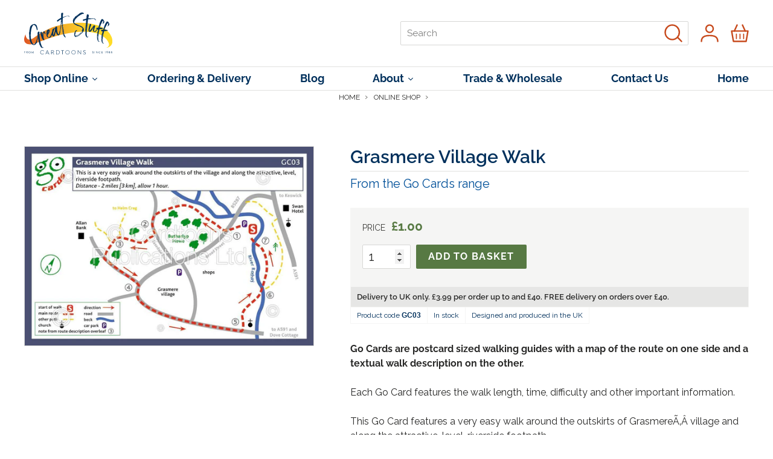

--- FILE ---
content_type: text/css
request_url: https://www.cardtoons.co.uk/cdn/shop/t/11/assets/style-base.css?v=162406919386804102361746805248
body_size: 6015
content:
html,body,div,span,applet,object,iframe,h1,h2,h3,h4,h5,h6,p,blockquote,pre,a,abbr,acronym,address,big,cite,code,del,dfn,em,font,ins,kbd,q,s,samp,small,strike,strong,sub,sup,tt,var,dl,dt,dd,ol,ul,li,fieldset,form,label,legend,table,caption,tbody,tfoot,thead,tr,th,td{outline:0;color:--text-colour}.page-width{width:90%;max-width:1200px;margin:0 auto;padding:0}@media only screen and (min-width: 480px){.page-width{width:92%}}@media only screen and (min-width: 750px){.page-width{width:94%}}.page-width:after{content:"";display:table;clear:both}input,button{line-height:1;outline:none}input::-webkit-inner-spin-button{opacity:1}.grid{margin:0;padding:0;display:flex;flex-wrap:wrap;justify-content:flex-start}@media only screen and (min-width: 480px){.grid{margin:0 0 20px -20px}}@media only screen and (min-width: 750px){.grid{margin:0 0 30px -30px}}.grid-item{margin:0 0 20px;flex-grow:0;flex-shrink:0;flex-basis:100%}@media only screen and (min-width: 480px){.grid-item{margin:0 0 20px 20px;flex-basis:calc(50% - 20px)}}.grid-item.boost-pfs-action-list-enabled{margin-bottom:10px!important;padding:0!important}@media only screen and (min-width: 480px){.grid-item.boost-pfs-action-list-enabled{margin-bottom:20px!important}}@media only screen and (min-width: 750px){.grid-2columns{margin:0 0 30px 30px;flex-basis:calc(50% - 30px)}}@media only screen and (min-width: 750px){.grid-3columns{margin:0 0 30px 30px;flex-basis:calc(33% - 30px)}}.grid-4columns{flex-basis:calc(50% - 20px)}@media only screen and (min-width: 480px){.grid-4columns{flex-basis:calc(33% - 20px)}}@media only screen and (min-width: 750px){.grid-4columns{margin:0 0 30px 30px;flex-basis:calc(25% - 30px)}}.grid-5columns{flex-basis:calc(50% - 20px)}@media only screen and (min-width: 480px){.grid-5columns{flex-basis:calc(33% - 20px)}}@media only screen and (min-width: 750px){.grid-5columns{margin:0 0 30px 30px;flex-basis:calc(20% - 30px)}}.grid-6columns{flex-basis:calc(50% - 20px)}@media only screen and (min-width: 480px){.grid-6columns{flex-basis:calc(33% - 20px)}}@media only screen and (min-width: 750px){.grid-6columns{margin:0 0 30px 30px;flex-basis:calc(16.66% - 30px)}}@media only screen and (min-width: 750px){.medium-up--show{display:block!important}}@media only screen and (min-width: 750px){.medium-up--hide{display:none!important}}a:link,a:visited{color:#c74a1d;text-decoration:underline;text-decoration-color:#f2bca9;transition:all .3s ease}a:not([disabled]):hover,a:not([disabled]):active{color:#df5523;text-decoration:underline;text-decoration-color:#f6d1c3;transition:all .3s ease}a:not([disabled]):active{color:#e36a3e}.text-link--accent:link,.text-link--accent:visited{padding:0;color:#c74a1d;border-bottom:none;text-decoration:underline;text-decoration-color:#f2bca9}.text-link--accent:not([disabled]):hover,.text-link--accent:not([disabled]):active{padding:0;color:#df5523;border-bottom:none;text-decoration:underline;text-decoration-color:#f6d1c3}p.readmore{margin:0}p.readmore a{padding:6px 20px 6px 10px;font-size:12px;line-height:1;font-weight:700;text-align:left;text-transform:capitalize;color:#fff;border-radius:4px;display:inline-block;background-color:#c74a1d;border:none;cursor:pointer;transition:all .3s ease;background-image:url("data:image/svg+xml, <svg xmlns='http://www.w3.org/2000/svg' xmlns:xlink='http://www.w3.org/1999/xlink' x='0px' y='0px' viewBox='0 0 40 40' style='enable-background:new 0 0 40 40;' xml:space='preserve'><path fill='white' d='M17.5,29.6c-0.6,0.6-1.5,0.6-2.1,0L14,28.1c-0.6-0.6-0.6-1.5,0-2.1l6-6l-6-6c-0.6-0.6-0.6-1.5,0-2.1l1.4-1.4 c0.6-0.6,1.5 0.6,2.1,0l8.5,8.5c0.6,0.6,0.6,1.5,0,2.1L17.5,29.6z'/></svg>");background-repeat:no-repeat;background-position:right center;background-size:20px}@media only screen and (min-width: 750px){p.readmore a{padding:7px 20px 7px 10px;font-size:14px}}p.readmore a:link,p.readmore a:visited{color:#fff;text-decoration:none}p.readmore a:hover,p.readmore a:active,p.readmore a:focus{color:#fff;text-decoration:none;background-color:#df5523;transition:all .3s ease}p.readmore a:hover{padding-right:25px}p.readmore a:active{background-color:#e36a3e}.section-header h1,.article-header h1,.page-article-header h1,.grid.product-single h1,.template-collection h1.collection-information-title,.cart-header h1,.template-customers-login h1,.template-customers-register h1{margin:0 0 30px;padding:0 0 5px;font-size:24px;line-height:1.2;font-weight:600;text-align:left;text-transform:capitalize;color:#00305c;border-bottom:1px solid #e1e1df}@media only screen and (min-width: 750px){.section-header h1,.article-header h1,.page-article-header h1,.grid.product-single h1,.template-collection h1.collection-information-title,.cart-header h1,.template-customers-login h1,.template-customers-register h1{margin:0 0 60px;font-size:30px;text-align:center}}h2,h3,h4,h5,h6{color:#005099;letter-spacing:0}.btn:not(.thumbnails-slider__btn),button[type=submit],button[name=add]{margin:0;padding:0 10px;font-size:12px;line-height:2;font-weight:700;text-align:center;color:#fff;border-radius:4px;display:block;background-color:#c74a1d;border:none;cursor:pointer;transition:all .3s ease}@media only screen and (min-width: 750px){.btn:not(.thumbnails-slider__btn),button[type=submit],button[name=add]{font-size:14px}}.btn:not(.thumbnails-slider__btn):link,.btn:not(.thumbnails-slider__btn):visited,button[type=submit]:link,button[type=submit]:visited,button[name=add]:link,button[name=add]:visited{color:#fff;text-decoration:none}.btn:not(.thumbnails-slider__btn):hover,.btn:not(.thumbnails-slider__btn):active,.btn:not(.thumbnails-slider__btn):focus,button[type=submit]:hover,button[type=submit]:active,button[type=submit]:focus,button[name=add]:hover,button[name=add]:active,button[name=add]:focus{color:#fff;text-decoration:none;background-color:#df5523;transition:all .3s ease}.btn:not(.thumbnails-slider__btn):active,button[type=submit]:active,button[name=add]:active{background-color:#e36a3e}.btn:not(.thumbnails-slider__btn).btn--small,button[type=submit].btn--small,button[name=add].btn--small{padding:0 15px;font-size:10px;line-height:1.6;background:#00305c}@media only screen and (min-width: 750px){.btn:not(.thumbnails-slider__btn).btn--small,button[type=submit].btn--small,button[name=add].btn--small{font-size:12px}}@media only screen and (min-width: 750px){.btn:not(.thumbnails-slider__btn).btn--small,button[type=submit].btn--small,button[name=add].btn--small{font-size:14px}}.btn:not(.thumbnails-slider__btn).btn--small:link,.btn:not(.thumbnails-slider__btn).btn--small:visited,button[type=submit].btn--small:link,button[type=submit].btn--small:visited,button[name=add].btn--small:link,button[name=add].btn--small:visited{background:#00305c}.btn:not(.thumbnails-slider__btn).btn--small:hover,.btn:not(.thumbnails-slider__btn).btn--small:active,.btn:not(.thumbnails-slider__btn).btn--small:focus,button[type=submit].btn--small:hover,button[type=submit].btn--small:active,button[type=submit].btn--small:focus,button[name=add].btn--small:hover,button[name=add].btn--small:active,button[name=add].btn--small:focus{background:#00101f}ul.social-sharing{width:100%;display:flex;flex-wrap:wrap}ul.social-sharing li{margin:0 10px 0 0}ul.social-sharing a.btn--share{padding:5px 10px;font-size:12px;line-height:1;font-weight:400;text-align:center;color:#292928;text-transform:uppercase;border:1px solid #d7d7d5;border-radius:2px}span.keyring{position:relative}span.keyring:before{content:"";width:11%;height:11%;background:#fff!important;border:1px solid #d7d7d5;border-radius:50%;box-shadow:inset 1px 1px 2px #0003;position:absolute;top:11%;left:44.5%;z-index:1}span.jigsaw img,span.chopping-board img,span.sheepy-things img,span.books img,span.tablemat img,span.worktop-saver img,span.calendar img,span.coaster img,span.tote-bag img,span.greetings-card img,span.fridge-magnet img,span.flexible-fridge-magnet img,span.melamine-fridge-magnet img,span.panoramic-fridge-magnet img,span.wide-horizons.fridge-magnet img{border:none!important}span.keyring img{border-radius:8%}.site-header{width:100%;margin:0;padding:0;background-color:#fff;position:relative;border-bottom:1px solid #e1e1df}@media only screen and (min-width: 750px){.site-header{border-bottom:none}}.site-trade .site-header,.page-trade .site-header{background-color:#f5f5f4}.template-index .site-header,.page-landing-calendars-ld .site-header,.page-landing-calendars-y .site-header,.page-landing-calendars-n .site-header,.page-landing-wholesale-giftshops .site-header,.template-blog .site-header,.template-customers-login .site-header,.template-customers-activate-account .site-header,.template-customers-register .site-header,.template-customers-reset-password .site-header{margin-bottom:30px}@media only screen and (min-width: 750px){.template-index .site-header,.page-landing-calendars-ld .site-header,.page-landing-calendars-y .site-header,.page-landing-calendars-n .site-header,.page-landing-wholesale-giftshops .site-header,.template-blog .site-header,.template-customers-login .site-header,.template-customers-activate-account .site-header,.template-customers-register .site-header,.template-customers-reset-password .site-header{margin-bottom:0}}.site-header-inner{width:100%;max-width:1200px;margin:0;padding:15px 5%;position:relative;z-index:900;display:flex;flex-wrap:nowrap;justify-content:space-between;align-items:center}@media only screen and (min-width: 480px){.site-header-inner{padding:15px 4%}}@media only screen and (min-width: 750px){.site-header-inner{width:94%;margin:0 auto;padding:20px 0}}.site-header__message{width:100%;padding:10px;position:absolute;top:0;left:0;right:0;display:none}@media only screen and (min-width: 750px){.site-header__message{padding:0 100px 0 0;flex:0 0 50%;position:initial}}.site-header__message p{margin:0;font-size:10px;line-height:1;font-weight:300;color:#e1e1df;text-align:center;text-transform:uppercase}@media only screen and (min-width: 750px){.site-header__message p{font-size:13px;text-align:left}}@media only screen and (min-width: 990px){.site-header__message p{font-size:14px}}.site-header__message p.site-header__message-title{margin:0 0 10px;color:#c74a1d}@media only screen and (min-width: 750px){.site-header__message p.site-header__message-title{font-size:15px}}@media only screen and (min-width: 990px){.site-header__message p.site-header__message-title{font-size:16px}}.site-header__message p a,.site-header__message p a:link,.site-header__message p a:visited,.site-header__message p a:hover,.site-header__message p a:active{color:#00305c;text-decoration:none}@media only screen and (min-width: 750px){.site-header__message p a,.site-header__message p a:link,.site-header__message p a:visited,.site-header__message p a:hover,.site-header__message p a:active{color:#00305c}}.site-header__message p a.loggedin:link,.site-header__message p a.loggedin:visited{color:#c74a1d;text-decoration:none}.site-header__message p a.loggedin:hover,.site-header__message p a.loggedin:active{color:#df5523;text-decoration:none}@media only screen and (min-width: 750px){.site-header__message p a.loggedin:hover,.site-header__message p a.loggedin:active{text-decoration:underline}}.site-header__logo{margin:0;padding-left:0!important;display:inline-block;word-break:break-word;flex:0 0 auto}.site-header__logo img{width:auto!important;height:60px!important;display:block}@media only screen and (min-width: 750px){.site-header__logo img{width:auto!important;height:70px!important}}.site-header__search{display:none}@media only screen and (min-width: 750px){.site-header__search{display:flex;flex:1 1 auto}}.site-header__search .site-header-search-inner{width:100%;padding:0;text-align:right}@media only screen and (min-width: 750px){.site-header__search .search-box__form{width:70%;display:inline-block;position:relative;order:2}}@media only screen and (min-width: 990px){.site-header__search .search-box__form{width:50%}}.site-header__search .search-box__form .search-box__input{width:100%;height:40px;padding:0 10px;min-height:initial;color:#292928;border:1px solid #d7d7d5}.site-header__search .search-box__form .search-box__input::-webkit-search-cancel-button{display:none}.site-header__search .search-box__form .search-box__submit{padding:0;font-size:0;background-color:transparent;position:absolute;right:10px;top:5px}.site-header__search .search-box__form .search-box__submit .icon-search{width:30px;height:30px;stroke:#c74a1d;fill:none;transition:all .3s ease}.site-header__search .search-box__form .search-box__submit:hover .icon-search,.site-header__search .search-box__form .search-box__submit:active .icon-search{stroke:#df5523;transition:all .3s ease}.site-header .site-header__icons{margin:0;padding-right:0;position:relative;white-space:nowrap}@media only screen and (min-width: 750px){.site-header .site-header__icons{margin-left:10px;flex:0 0 auto}}.site-header .site-header__icons .site-header__icons-wrapper{width:100%;padding-right:25px;display:flex;align-items:center;justify-content:flex-end;position:relative}@media only screen and (min-width: 750px){.site-header .site-header__icons .site-header__icons-wrapper{padding:0}}.site-header .site-header__icon{padding:10px 5px;display:flex}@media only screen and (min-width: 750px){.site-header .site-header__icon{padding:10px}}@media only screen and (min-width: 750px){.site-header .site-header__icon.site-header__search-toggle{display:none}}.site-header .site-header__icon.site-header__cart{position:relative}@media only screen and (min-width: 750px){.site-header .site-header__icon.site-header__cart{margin-right:-10px}}.site-header .site-header__icon.site-header__menu{position:absolute;top:25px;right:calc(5% - 5px);z-index:9500}@media only screen and (min-width: 480px){.site-header .site-header__icon.site-header__menu{right:calc(4% - 5px)}}@media only screen and (min-width: 750px){.site-header .site-header__icon.site-header__menu{display:none}}.site-header .site-header__icon.site-header__menu.mobile-nav--close{-webkit-transform:translateY(10px);transform:translateY(10px);right:calc(10vw + 20px);top:10px}.site-header .site-header__icon.site-header__menu.mobile-nav--close .icon-hamburger{display:none}.site-header .site-header__icon.btn--link,.site-header .site-header__icon:link,.site-header .site-header__icon:visited{color:#c74a1d}.site-header .site-header__icon.btn--link:hover,.site-header .site-header__icon.btn--link:active,.site-header .site-header__icon:hover,.site-header .site-header__icon:active{color:#df5523}.site-header .site-header__icon .icon{width:20px;height:20px;padding:0;stroke:#c74a1d;fill:none}@media only screen and (min-width: 750px){.site-header .site-header__icon .icon{width:30px;height:30px}}.site-header .site-header__icon:link .icon,.site-header .site-header__icon:visited .icon{stroke:#c74a1d}.site-header .site-header__icon:hover .icon,.site-header .site-header__icon:active .icon{stroke:#df5523}.site-header__cart-count{font-weight:700;color:#fff;background-color:#577943;border-radius:50%;display:flex;align-items:center;justify-content:center;position:absolute;left:50%;top:-5px;-webkit-transform:translate(-50%,0);transform:translate(-50%)}.site-header__cart-count span{width:14px;height:14px;padding:2px 0;font-size:10px;font-family:HelveticaNeue,Helvetica Neue,Helvetica,Arial,sans-serif;line-height:1;text-align:center}@media only screen and (min-width: 750px){.site-header__cart-count span{width:20px;height:20px;padding:4px 0;font-size:12px}}.search-bar.drawer{border-bottom:1px solid #d7d7d5;background:#ebebea;box-shadow:0 0 20px #00000080;top:0}.search-bar.drawer .search-form__container{background:#ebebea}.search-bar.drawer .search-form__container button[type=submit]{background-color:unset}.search-bar.drawer .search-form__container button[type=submit]:hover,.search-bar.drawer .search-form__container button[type=submit]:active,.search-bar.drawer .search-form__container button[type=submit]:focus{background-color:unset}.search-bar.drawer .search-form__container button[type=submit] .icon-search{width:30px;height:30px;stroke:#c74a1d;fill:none;transition:all .3s ease}.search-bar.drawer .search-form__container button[type=submit]:hover .icon-search,.search-bar.drawer .search-form__container button[type=submit]:active .icon-search{stroke:#df5523;transition:all .3s ease}.search-bar.drawer .search-form__container .search-bar__close{padding:7px 10px}.search-bar.drawer .search-form__container .search-bar__close .icon-close{width:20px;height:20px;stroke:#c74a1d;fill:none;transition:all .3s ease}.search-bar.drawer .search-form__container .search-bar__close:hover .icon-search,.search-bar.drawer .search-form__container .search-bar__close:active .icon-search{stroke:#df5523;transition:all .3s ease}.boost-pfs-search-suggestion-mobile-top-panel{height:110px;border-bottom:1px solid #d7d7d5;background:#ebebea!important}.boost-pfs-search-suggestion-mobile-top-panel form{height:110px!important;background:#ebebea!important}.boost-pfs-search-suggestion-mobile-top-panel form .boost-pfs-search-btn-close-suggestion{background:#ebebea!important}.boost-pfs-search-suggestion-mobile-top-panel form input#boost-pfs-search-box-mobile{margin:33px 0;border-radius:2px!important;background:#fff!important}.boost-pfs-search-suggestion-wrapper .boost-pfs-search-suggestion{background:#f5f5f4}.boost-pfs-search-suggestion-wrapper .boost-pfs-search-suggestion .boost-pfs-search-suggestion-header{color:#005099;text-align:left;background-color:unset}.boost-pfs-search-suggestion-wrapper .boost-pfs-search-suggestion .boost-pfs-search-suggestion-item,.boost-pfs-search-suggestion-wrapper .boost-pfs-search-suggestion .boost-pfs-search-suggestion-item:hover,.boost-pfs-search-suggestion-wrapper .boost-pfs-search-suggestion .boost-pfs-search-suggestion-item.selected{background-color:#fff}.boost-pfs-search-suggestion-wrapper .boost-pfs-search-suggestion .boost-pfs-search-suggestion-item:hover a,.boost-pfs-search-suggestion-wrapper .boost-pfs-search-suggestion .boost-pfs-search-suggestion-item.selected a,.boost-pfs-search-suggestion-wrapper .boost-pfs-search-suggestion .ui-menu-item-wrapper:hover p.boost-pfs-search-suggestion-product-title,.boost-pfs-search-suggestion-wrapper .boost-pfs-search-suggestion .ui-menu-item-wrapper.selected p.boost-pfs-search-suggestion-product-title{text-decoration:underline;text-decoration-color:#f6d1c3}.boost-pfs-search-suggestion-wrapper .boost-pfs-search-suggestion .boost-pfs-search-suggestion-product-sku,.boost-pfs-search-suggestion-wrapper .boost-pfs-search-suggestion .boost-pfs-search-suggestion-product-vendor{display:none}.boost-pfs-search-suggestion-wrapper .boost-pfs-search-suggestion .boost-pfs-search-suggestion-product-price{font-weight:700;color:#577943}.boost-pfs-search-suggestion-wrapper .boost-pfs-search-suggestion .boost-pfs-search-suggestion-header-view-all{text-align:left}.boost-pfs-search-suggestion-wrapper .boost-pfs-search-suggestion .boost-pfs-search-suggestion-header-view-all a{margin:0;padding:0 10px;font-size:12px;line-height:2;font-weight:400;letter-spacing:1px;text-align:center;color:#fff;text-transform:uppercase;border-radius:2px;display:inline-block;background-color:#c74a1d!important;border:none;cursor:pointer;transition:all .3s ease}.boost-pfs-search-suggestion-wrapper .boost-pfs-search-suggestion .boost-pfs-search-suggestion-header-view-all a:link,.boost-pfs-search-suggestion-wrapper .boost-pfs-search-suggestion .boost-pfs-search-suggestion-header-view-all a:visited{color:#fff;text-decoration:none}.boost-pfs-search-suggestion-wrapper .boost-pfs-search-suggestion .boost-pfs-search-suggestion-header-view-all a:hover,.boost-pfs-search-suggestion-wrapper .boost-pfs-search-suggestion .boost-pfs-search-suggestion-header-view-all a:active,.boost-pfs-search-suggestion-wrapper .boost-pfs-search-suggestion .boost-pfs-search-suggestion-header-view-all a:focus{color:#fff;text-decoration:none;background-color:#df5523!important;transition:all .3s ease}.site-popup-trade{display:none;position:fixed;background:#0000;top:0;bottom:0;left:0;align-items:center;justify-content:center;right:0;z-index:9000;transition:background 1s;visibility:hidden}.site-popup-trade:target{background:#00000080;display:flex;visibility:visible}@-webkit-keyframes zoomInUp{0%{opacity:0;-webkit-transform:scale3d(.1,.1,.1) translate3d(0,1000px,0);transform:scale3d(.1,.1,.1) translate3d(0,1000px,0);-webkit-animation-timing-function:cubic-bezier(.55,.055,.675,.19);animation-timing-function:cubic-bezier(.55,.055,.675,.19)}60%{opacity:1;-webkit-transform:scale3d(.475,.475,.475) translate3d(0,-60px,0);transform:scale3d(.475,.475,.475) translate3d(0,-60px,0);-webkit-animation-timing-function:cubic-bezier(.175,.885,.32,1);animation-timing-function:cubic-bezier(.175,.885,.32,1)}}@keyframes zoomInUp{0%{opacity:0;-webkit-transform:scale3d(.1,.1,.1) translate3d(0,1000px,0);transform:scale3d(.1,.1,.1) translate3d(0,1000px,0);-webkit-animation-timing-function:cubic-bezier(.55,.055,.675,.19);animation-timing-function:cubic-bezier(.55,.055,.675,.19)}60%{opacity:1;-webkit-transform:scale3d(.475,.475,.475) translate3d(0,-60px,0);transform:scale3d(.475,.475,.475) translate3d(0,-60px,0);-webkit-animation-timing-function:cubic-bezier(.175,.885,.32,1);animation-timing-function:cubic-bezier(.175,.885,.32,1)}}.site-popup-trade-inner{width:90%;margin:0 5%;padding:20px;text-align:center;background:#00305c;position:relative;-webkit-animation-duration:1s;animation-duration:1s;-webkit-animation-fill-mode:both;animation-fill-mode:both;-webkit-animation-name:zoomInUp;animation-name:zoomInUp}@media only screen and (min-width: 480px){.site-popup-trade-inner{width:80%;margin:0 10%}}@media only screen and (min-width: 750px){.site-popup-trade-inner{width:50%;margin:0 25%}}@media only screen and (min-width: 990px){.site-popup-trade-inner{width:40%;margin:0 30%}}.site-popup-trade-inner h3{margin:0 0 10px;font-size:14px;line-height:1.5;color:#fff;font-weight:700!important;text-transform:none}@media only screen and (min-width: 480px){.site-popup-trade-inner h3{font-size:16px}}@media only screen and (min-width: 750px){.site-popup-trade-inner h3{font-size:18px}}.site-popup-trade-inner p{margin:0 0 10px;font-size:12px;line-height:1.5;color:#fff}@media only screen and (min-width: 480px){.site-popup-trade-inner p{font-size:14px}}@media only screen and (min-width: 750px){.site-popup-trade-inner p{font-size:16px}}.site-popup-trade-inner p:last{margin:0}.site-popup-trade-inner p a:link,.site-popup-trade-inner p a:visited,.site-popup-trade-inner p a:hover,.site-popup-trade-inner p a:active{text-decoration:none}.site-popup-close{width:30px;height:30px;text-decoration:none;color:#fff;padding:0 5px;border-radius:2px;background:#c74a1d;font-size:40px;line-height:26px;opacity:1;transition:opacity .2s ease-in-out;position:absolute;top:-10px;right:-10px}.site-popup-close:link,.site-popup-close:visited,.site-popup-close:hover,.site-popup-close:active{color:#fff!important;text-decoration:none!important}.site-popup-close:hover{opacity:.9}.site-announcement{width:100%;margin:0;padding:0;background:#00305c;position:relative;z-index:900}.site-announcement ul{margin:0;padding:0;font-size:10px;text-align:center;line-height:1;font-weight:700;color:#fff;list-style:none;list-style-type:none}@media only screen and (min-width: 480px){.site-announcement ul{font-size:12px}}@media only screen and (min-width: 750px){.site-announcement ul{font-size:14px}}.site-announcement ul li{margin:0;padding:0;color:#fff;text-transform:uppercase;display:block}.site-announcement ul li.site-announcement-xmas{padding:5px 10px;background-color:#8e0c0c}.site-announcement ul li a{padding:5px 0}@media only screen and (min-width: 750px){.site-announcement ul li a{padding:10px 0}}.site-announcement ul li a:link,.site-announcement ul li a:visited{color:#fff;text-decoration:none}.site-announcement ul li a:hover,.site-announcement ul li a:active{color:#fff;text-decoration:unset}nav.breadcrumbs.page-width{width:100%;margin:0 auto 30px}@media only screen and (min-width: 750px){nav.breadcrumbs.page-width{margin:0 auto 60px}}.template-customers-login #shopify-section-breadcrumbs,.template-blog #shopify-section-breadcrumbs,.page-landing-calendars-ld #shopify-section-breadcrumbs,.page-landing-calendars-y #shopify-section-breadcrumbs,.page-landing-calendars-n #shopify-section-breadcrumbs,.page-landing-wholesale-giftshops #shopify-section-breadcrumbs,.template-customers-activate-account #shopify-section-breadcrumbs,.template-customers-register #shopify-section-breadcrumbs,.template-customers-reset-password #shopify-section-breadcrumbs{display:none}nav.breadcrumbs ol{width:90%;margin:0 auto;padding:5px 0;font-size:10px;line-height:1;font-weight:300;text-transform:uppercase;text-align:left}@media only screen and (min-width: 480px){nav.breadcrumbs ol{width:94%}}@media only screen and (min-width: 750px){nav.breadcrumbs ol{width:96%;font-size:12px;text-align:center}}nav.breadcrumbs ol li{margin:0 10px 0 0;display:inline-block}nav.breadcrumbs ol li.breadcrumbs__item__current{display:none}nav.breadcrumbs ol li:not(:last-child):after{content:"\203a";margin-left:5px;font-size:14px;line-height:0;color:#53534f}nav.breadcrumbs ol li a:link,nav.breadcrumbs ol li a:visited{color:#292928;text-decoration:none}nav.breadcrumbs ol li a:hover{color:#151514;text-decoration:none}nav.breadcrumbs ol li a:active,nav.breadcrumbs ol li a:focus{color:#7d7d77;text-decoration:none}@media only screen and (min-width: 750px){.site-navigation{width:100%;margin:0;padding:0;border-top:1px solid #e1e1df;border-bottom:1px solid #e1e1df;position:relative;z-index:1}}@media only screen and (min-width: 750px){.site-trade .site-navigation,.page-trade .site-navigation{background-color:#f5f5f4}}.template-index .site-navigation,.page-landing-calendars-ld .site-navigation,.page-landing-calendars-y .site-navigation,.page-landing-calendars-n .site-navigation,.page-landing-wholesale-giftshops .site-navigation,.template-blog .site-navigation,.template-customers-login .site-navigation,.template-customers-activate-account .site-navigation,.template-customers-register .site-navigation,.template-customers-reset-password .site-navigation{margin-bottom:30px}@media only screen and (min-width: 750px){.template-index .site-navigation,.page-landing-calendars-ld .site-navigation,.page-landing-calendars-y .site-navigation,.page-landing-calendars-n .site-navigation,.page-landing-wholesale-giftshops .site-navigation,.template-blog .site-navigation,.template-customers-login .site-navigation,.template-customers-activate-account .site-navigation,.template-customers-register .site-navigation,.template-customers-reset-password .site-navigation{margin-bottom:60px}}.site-navigation nav.tmenu_navbar{width:94%;max-width:1200px;margin:0 auto}.site-navigation ul.site-nav,.site-navigation ul.tmenu_nav{width:100%;margin:0;padding:0;line-height:1;text-align:center;display:flex;justify-content:space-between}.site-navigation ul.site-nav li.tmenu_item--root,.site-navigation ul.tmenu_nav li.tmenu_item--root{margin:0;padding:0;flex:0 0 auto;position:initial}.site-navigation ul.site-nav li.tmenu_item--root a,.site-navigation ul.site-nav li.tmenu_item--root a.tmenu_item_link,.site-navigation ul.tmenu_nav li.tmenu_item--root a,.site-navigation ul.tmenu_nav li.tmenu_item--root a.tmenu_item_link{height:auto!important;padding:10px 0!important;font-size:16px;line-height:1;list-style:none;font-weight:700;color:#00305c;-webkit-font-smoothing:auto;display:block;cursor:pointer;position:relative}@media only screen and (min-width: 990px){.site-navigation ul.site-nav li.tmenu_item--root a,.site-navigation ul.site-nav li.tmenu_item--root a.tmenu_item_link,.site-navigation ul.tmenu_nav li.tmenu_item--root a,.site-navigation ul.tmenu_nav li.tmenu_item--root a.tmenu_item_link{font-size:18px}}.site-navigation ul.site-nav li.tmenu_item--root a .site-nav__label,.site-navigation ul.site-nav li.tmenu_item--root a.tmenu_item_link .site-nav__label,.site-navigation ul.tmenu_nav li.tmenu_item--root a .site-nav__label,.site-navigation ul.tmenu_nav li.tmenu_item--root a.tmenu_item_link .site-nav__label{border-bottom:none}.site-navigation ul.site-nav li.tmenu_item--root a:link,.site-navigation ul.site-nav li.tmenu_item--root a:visited,.site-navigation ul.site-nav li.tmenu_item--root a.tmenu_item_link:link,.site-navigation ul.site-nav li.tmenu_item--root a.tmenu_item_link:visited,.site-navigation ul.tmenu_nav li.tmenu_item--root a:link,.site-navigation ul.tmenu_nav li.tmenu_item--root a:visited,.site-navigation ul.tmenu_nav li.tmenu_item--root a.tmenu_item_link:link,.site-navigation ul.tmenu_nav li.tmenu_item--root a.tmenu_item_link:visited{color:#00305c!important;text-decoration:none}.site-navigation ul.site-nav li.tmenu_item--root a:hover,.site-navigation ul.site-nav li.tmenu_item--root a:active,.site-navigation ul.site-nav li.tmenu_item--root a.tmenu_item_link:hover,.site-navigation ul.site-nav li.tmenu_item--root a.tmenu_item_link:active,.site-navigation ul.tmenu_nav li.tmenu_item--root a:hover,.site-navigation ul.tmenu_nav li.tmenu_item--root a:active,.site-navigation ul.tmenu_nav li.tmenu_item--root a.tmenu_item_link:hover,.site-navigation ul.tmenu_nav li.tmenu_item--root a.tmenu_item_link:active{color:#df5523!important;text-decoration:none}.site-navigation ul.site-nav li.tmenu_item--root a:hover .site-nav__label:before,.site-navigation ul.site-nav li.tmenu_item--root a:active .site-nav__label:before,.site-navigation ul.site-nav li.tmenu_item--root a.tmenu_item_link:hover .site-nav__label:before,.site-navigation ul.site-nav li.tmenu_item--root a.tmenu_item_link:active .site-nav__label:before,.site-navigation ul.tmenu_nav li.tmenu_item--root a:hover .site-nav__label:before,.site-navigation ul.tmenu_nav li.tmenu_item--root a:active .site-nav__label:before,.site-navigation ul.tmenu_nav li.tmenu_item--root a.tmenu_item_link:hover .site-nav__label:before,.site-navigation ul.tmenu_nav li.tmenu_item--root a.tmenu_item_link:active .site-nav__label:before{border-left-color:transparent}.site-navigation ul.site-nav li.tmenu_item--root.tmenu_item_active>a:link,.site-navigation ul.site-nav li.tmenu_item--root.tmenu_item_active>a:visited,.site-navigation ul.tmenu_nav li.tmenu_item--root.tmenu_item_active>a:link,.site-navigation ul.tmenu_nav li.tmenu_item--root.tmenu_item_active>a:visited{color:#df5523!important}.site-navigation ul.tmenu_nav ul.tmenu_submenu_type_mega{width:100%!important;min-width:100%!important;box-shadow:none!important;background-color:#f5f5f4}@media only screen and (min-width: 750px){.site-navigation ul.tmenu_nav ul.tmenu_submenu_type_mega{margin-top:1px;padding:20px 3%!important;border-bottom:1px solid #e1e1df;justify-content:center}}@media only screen and (min-width: 750px){.site-navigation ul.tmenu_nav ul.tmenu_submenu_type_mega li.tmenu_item_level_1{max-width:270px;padding:0!important;margin:0 0 0 40px!important;flex-shrink:0;flex-grow:0;flex-basis:calc(25% - 30px)}}.site-navigation ul.tmenu_nav ul.tmenu_submenu_type_mega li.tmenu_item_level_1:first-child{margin-left:0!important}.site-navigation ul.tmenu_nav ul.tmenu_submenu_type_mega li.tmenu_item_level_1>.tmenu_item_link{font-size:12px;font-weight:700;color:#df5523!important}@media only screen and (min-width: 750px){.site-navigation ul.tmenu_nav ul.tmenu_submenu_type_mega li.tmenu_item_level_1>.tmenu_item_link{margin:0 0 10px;padding:0 0 10px!important;font-size:14px;pointer-events:none;border-bottom:1px solid #e1e1df}}@media only screen and (min-width: 750px){.site-navigation ul.tmenu_nav ul.tmenu_submenu_type_mega ul.tmenu_submenu{margin:0!important;padding:0!important;background-color:none}}.site-navigation ul.tmenu_nav ul.tmenu_submenu_type_mega ul.tmenu_submenu a.tmenu_item_link{font-size:14px}@media only screen and (min-width: 750px){.site-navigation ul.tmenu_nav ul.tmenu_submenu_type_mega ul.tmenu_submenu a.tmenu_item_link{padding:5px 0!important;font-size:16px;font-weight:400}}.site-navigation ul.tmenu_nav ul.tmenu_submenu_type_mega ul.tmenu_submenu a.tmenu_item_link:hover,.site-navigation ul.tmenu_nav ul.tmenu_submenu_type_mega ul.tmenu_submenu a.tmenu_item_link:active{color:#00305c!important;text-decoration:underline}@media only screen and (min-width: 750px){.site-navigation ul.tmenu_nav .tmenu_item_about{position:relative!important}}@media only screen and (min-width: 750px){.site-navigation ul.tmenu_nav .tmenu_item_about .tmenu_submenu{width:unset!important;min-width:200px!important;margin:0;padding:0!important;white-space:nowrap;justify-content:flex-start}}@media only screen and (min-width: 750px){.site-navigation ul.tmenu_nav .tmenu_item_about .tmenu_submenu li.tmenu_item{flex:0 0 auto;margin:0!important}}.site-navigation ul.tmenu_nav .tmenu_item_about .tmenu_submenu li.tmenu_item a.tmenu_item_link{font-size:14px;pointer-events:initial}@media only screen and (min-width: 750px){.site-navigation ul.tmenu_nav .tmenu_item_about .tmenu_submenu li.tmenu_item a.tmenu_item_link{margin:0;padding:10px 20px!important;font-size:16px;font-weight:400;border-bottom:unset}}.site-navigation ul.tmenu_nav .tmenu_item_about .tmenu_submenu li.tmenu_item a.tmenu_item_link:link,.site-navigation ul.tmenu_nav .tmenu_item_about .tmenu_submenu li.tmenu_item a.tmenu_item_link:visited{color:#00305c!important;text-decoration:none}.site-navigation ul.tmenu_nav .tmenu_item_about .tmenu_submenu li.tmenu_item a.tmenu_item_link:hover,.site-navigation ul.tmenu_nav .tmenu_item_about .tmenu_submenu li.tmenu_item a.tmenu_item_link:active{color:#df5523!important;text-decoration:none}.mobile-nav-wrapper{width:90vw;min-height:100vh;padding-top:60px;background-color:#f5f5f4;display:none;-webkit-transform:translate(-100%,0)!important;transform:translate(-100%)!important;box-shadow:0 0 10px #0000004d;transition:all .3s ease;position:absolute;top:0;left:0;z-index:9000}@media only screen and (min-width: 750px){.mobile-nav-wrapper{-webkit-transform:translateY(-500%)!important;transform:translateY(-500%)!important;display:none!important}}.mobile-nav-wrapper.js-menu--is-open{display:block;-webkit-transform:translate(0,0)!important;transform:translate(0)!important}.mobile-nav-wrapper ul.mobile-nav,.mobile-nav-wrapper ul.tmenu_app_mobile{background-color:#f5f5f4}.mobile-nav-wrapper ul.mobile-nav li.tmenu_item a.tmenu_item_link,.mobile-nav-wrapper ul.tmenu_app_mobile li.tmenu_item a.tmenu_item_link{padding:15px 35px 15px 15px;font-size:20px;line-height:1;font-weight:700;color:#00305c;-webkit-font-smoothing:auto}.mobile-nav-wrapper ul.mobile-nav li.tmenu_item a.tmenu_item_link:link,.mobile-nav-wrapper ul.mobile-nav li.tmenu_item a.tmenu_item_link:visited,.mobile-nav-wrapper ul.tmenu_app_mobile li.tmenu_item a.tmenu_item_link:link,.mobile-nav-wrapper ul.tmenu_app_mobile li.tmenu_item a.tmenu_item_link:visited{color:#00305c;text-decoration:none}.mobile-nav-wrapper ul.mobile-nav li.tmenu_item a.tmenu_item_link:hover,.mobile-nav-wrapper ul.mobile-nav li.tmenu_item a.tmenu_item_link:active,.mobile-nav-wrapper ul.mobile-nav li.tmenu_item a.tmenu_item_link:focus,.mobile-nav-wrapper ul.tmenu_app_mobile li.tmenu_item a.tmenu_item_link:hover,.mobile-nav-wrapper ul.tmenu_app_mobile li.tmenu_item a.tmenu_item_link:active,.mobile-nav-wrapper ul.tmenu_app_mobile li.tmenu_item a.tmenu_item_link:focus{color:#df5523;text-decoration:none}.mobile-nav-wrapper ul.mobile-nav li.tmenu_item a.tmenu_item_link .tmenu_indicator,.mobile-nav-wrapper ul.tmenu_app_mobile li.tmenu_item a.tmenu_item_link .tmenu_indicator{width:20px;height:20px;right:15px}.mobile-nav-wrapper ul.mobile-nav li.tmenu_item a.tmenu_item_link .tmenu_indicator .tmenu_indicator_icon svg,.mobile-nav-wrapper ul.tmenu_app_mobile li.tmenu_item a.tmenu_item_link .tmenu_indicator .tmenu_indicator_icon svg{width:20px;height:20px}.mobile-nav-wrapper ul.mobile-nav li.tmenu_item.tmenu_item_active>.tmenu_item_link,.mobile-nav-wrapper ul.tmenu_app_mobile li.tmenu_item.tmenu_item_active>.tmenu_item_link{background-color:#fafaf9}.mobile-nav-wrapper ul.tmenu_app_mobile>li>ul.tmenu_submenu{padding:0!important;background-color:#fafaf9}.mobile-nav-wrapper ul.tmenu_app_mobile>li>ul.tmenu_submenu li.tmenu_item_level_1 a.tmenu_item_link{padding-left:30px;font-size:18px}.mobile-nav-wrapper ul.tmenu_app_mobile>li>ul.tmenu_submenu li.tmenu_item_level_1 a.tmenu_item_link .tmenu_indicator{width:18px;height:18px}.mobile-nav-wrapper ul.tmenu_app_mobile>li>ul.tmenu_submenu li.tmenu_item_level_1 a.tmenu_item_link .tmenu_indicator .tmenu_indicator_icon svg{width:18px;height:18px}.mobile-nav-wrapper ul.tmenu_app_mobile>li>ul.tmenu_submenu li.tmenu_item_level_1.tmenu_item_active>.tmenu_item_link{background-color:#fff}.mobile-nav-wrapper ul.tmenu_submenu>li>ul.tmenu_submenu{padding:0!important;background-color:#fff}.mobile-nav-wrapper ul.tmenu_submenu>li>ul.tmenu_submenu li.tmenu_item_level_2 a.tmenu_item_link{padding-left:45px;font-size:16px}.mobile-nav-wrapper ul.tmenu_submenu>li>ul.tmenu_submenu li.tmenu_item_level_2 a.tmenu_item_link .tmenu_indicator{width:16px;height:16px}.mobile-nav-wrapper ul.tmenu_submenu>li>ul.tmenu_submenu li.tmenu_item_level_2 a.tmenu_item_link .tmenu_indicator .tmenu_indicator_icon svg{width:16px;height:16px}.mobile-nav-wrapper ul.tmenu_app_mobile li>ul.tmenu_submenu{height:auto!important;max-height:0;transition:max-height .5s ease;opacity:1!important;visibility:visible!important}.mobile-nav-wrapper ul.tmenu_app_mobile li.tmenu_item_active>ul.tmenu_submenu{max-height:500px;transition:max-height 1.5s ease}main.main-content{padding:0}.page-section{margin-bottom:30px}@media only screen and (min-width: 750px){.page-section{margin-bottom:60px}}.cart-popup-wrapper{width:100vw;background-color:var(--color-body);border:1px solid #d7d7d5;box-shadow:0 10px 20px #0003;-webkit-transform:translateY(0%);transform:translateY(0);transition:all .45s cubic-bezier(.29,.63,.44,1);display:block;position:fixed;z-index:9999}@media only screen and (min-width: 750px){.cart-popup-wrapper{width:40vw;right:5vw;top:5vh}}.cart-popup-wrapper--hidden{display:none;-webkit-transform:translateY(-100%);transform:translateY(-100%)}.cart-popup-wrapper .cart-popup{padding:.2rem 1.5rem 1rem;outline:none;box-shadow:none}.cart-popup-wrapper .cart-popup .cart-popup__header{border-bottom:1px solid #e1e1df;display:flex;flex-direction:row;align-items:center}.cart-popup-wrapper .cart-popup h2.cart-popup__heading{padding:.5rem 0;margin:0;color:#292928;font-size:14px;line-height:1;font-weight:300;letter-spacing:.3px;text-transform:uppercase;flex-grow:1}.cart-popup-wrapper .cart-popup .cart-popup__close{padding:.9rem;margin-right:-.9rem;background-color:transparent;border:none;line-height:0}.cart-popup-wrapper .cart-popup .cart-popup__close .icon-close{width:1rem;height:1rem;fill:currentColor}.cart-popup-wrapper .cart-popup .cart-popup__close .icon-close:hover,.cart-popup-wrapper .cart-popup .cart-popup__close .icon-close:focus{color:var(--color-text-focus)}.cart-popup-wrapper .cart-popup .cart-popup-item{margin:1rem 0;display:flex}.cart-popup-wrapper .cart-popup .cart-popup-item__image-wrapper{margin-right:1rem;text-align:center;position:relative;flex-basis:18%;flex-shrink:0}.cart-popup-wrapper .cart-popup .cart-popup-item__image-wrapper .cart-popup-item__image{max-height:95px;margin:0 auto;display:block}.cart-popup-wrapper .cart-popup .cart-popup-item__description{line-height:1.2;color:#292928;display:flex;flex-basis:100%;justify-content:space-between}.cart-popup-wrapper .cart-popup .cart-popup-item__description h3.cart-popup-item__title{margin:0;font-size:16px;text-transform:capitalize;color:#df5523}.cart-popup-wrapper .cart-popup .cart-popup-item__description .product-details{margin:.5rem 0 0;padding:0;font-size:13px}.cart-popup-wrapper .cart-popup .cart-popup-item__description .product-details__item{margin-bottom:.2rem;line-height:1.5}.cart-popup-wrapper .cart-popup .cart-popup-item__description .product-details__item:last-child{margin-bottom:0}.cart-popup-wrapper .cart-popup .cart-popup-item__description .product-details__item--variant-option+.product-details__item--property{margin-top:.8rem}.cart-popup-wrapper .cart-popup .cart-popup-item__description .product-details__property-label{font-weight:700}.cart-popup-wrapper .cart-popup .cart-popup-item__quantity{margin-left:1rem;font-size:13px;text-align:right;flex-basis:30%;flex-shrink:0}.cart-popup-wrapper .cart-popup a.cart-popup__cta-link{width:100%;background:#577943;border-radius:2px}.cart-popup-wrapper .cart-popup a.cart-popup__cta-link:link,.cart-popup-wrapper .cart-popup a.cart-popup__cta-link:visited{color:#fff;background:#577943}.cart-popup-wrapper .cart-popup a.cart-popup__cta-link:hover,.cart-popup-wrapper .cart-popup a.cart-popup__cta-link:active,.cart-popup-wrapper .cart-popup a.cart-popup__cta-link:focus{color:#fff;background:#73a059}.cart-popup-wrapper .cart-popup .cart-popup__dismiss{margin-top:.5rem;text-align:center}.cart-popup-wrapper .cart-popup .cart-popup__dismiss button.cart-popup__dismiss-button{color:#c74a1d;font-size:13px;font-weight:600;text-decoration:none;border-bottom:none}.cart-popup-wrapper .cart-popup .cart-popup__dismiss button.cart-popup__dismiss-button:link,.cart-popup-wrapper .cart-popup .cart-popup__dismiss button.cart-popup__dismiss-button:visited{color:#c74a1d;text-decoration:none}.cart-popup-wrapper .cart-popup .cart-popup__dismiss button.cart-popup__dismiss-button:hover,.cart-popup-wrapper .cart-popup .cart-popup__dismiss button.cart-popup__dismiss-button:active{color:#df5523}.page-customers-login{background-color:#f5f5f4}.page-customers-login-header{width:90%;max-width:360px;margin:0 auto;padding:4rem 0 2rem}@media only screen and (min-width: 480px){.page-customers-login-header{width:70%}}@media only screen and (min-width: 750px){.page-customers-login-header{width:50%}}.page-customers-login-logo{width:50%;margin:0 25%}.page-customers-login-logo img{width:100%;height:auto}.page-customers-login-main{width:90%;max-width:360px;margin:0 auto;padding:4rem 0 2rem}@media only screen and (min-width: 480px){.page-customers-login-main{width:70%}}@media only screen and (min-width: 750px){.page-customers-login-main{width:50%}}.page-customers-login-content{width:100%;margin:0}.page-customers-login-content .form-wrapper{padding:10px;background-color:#fff;border:1px solid #d7d7d5;border-radius:4px;box-shadow:0 1px 3px #00000080}@media only screen and (min-width: 750px){.page-customers-login-content .form-wrapper{padding:20px}}.page-customers-login-footer{width:100%;margin:20px 0;background-color:#f5f5f4}@media only screen and (min-width: 750px){.page-customers-login-footer{margin:40px 0}}@media only screen and (min-width: 480px){.page-customer-login{width:70%}}@media only screen and (min-width: 750px){.page-customer-login{width:50%}}.template-customers-login #CustomerLoginForm,.template-customers-register #CustomerRegisterForm,.template-customers-login #RecoverPasswordForm,.template-captcha .shopify-challenge__container{margin-bottom:30px;text-align:center}@media only screen and (min-width: 750px){.template-customers-login #CustomerLoginForm,.template-customers-register #CustomerRegisterForm,.template-customers-login #RecoverPasswordForm,.template-captcha .shopify-challenge__container{margin-bottom:60px}}.template-customers-login #CustomerLoginForm input[type=text],.template-customers-login #CustomerLoginForm input[type=email],.template-customers-login #CustomerLoginForm input[type=password],.template-customers-register #CustomerRegisterForm input[type=text],.template-customers-register #CustomerRegisterForm input[type=email],.template-customers-register #CustomerRegisterForm input[type=password],.template-customers-login #RecoverPasswordForm input[type=text],.template-customers-login #RecoverPasswordForm input[type=email],.template-customers-login #RecoverPasswordForm input[type=password],.template-captcha .shopify-challenge__container input[type=text],.template-captcha .shopify-challenge__container input[type=email],.template-captcha .shopify-challenge__container input[type=password]{text-align:center}@media only screen and (min-width: 750px){.template-customers-login #CustomerLoginForm input[type=text],.template-customers-login #CustomerLoginForm input[type=email],.template-customers-login #CustomerLoginForm input[type=password],.template-customers-register #CustomerRegisterForm input[type=text],.template-customers-register #CustomerRegisterForm input[type=email],.template-customers-register #CustomerRegisterForm input[type=password],.template-customers-login #RecoverPasswordForm input[type=text],.template-customers-login #RecoverPasswordForm input[type=email],.template-customers-login #RecoverPasswordForm input[type=password],.template-captcha .shopify-challenge__container input[type=text],.template-captcha .shopify-challenge__container input[type=email],.template-captcha .shopify-challenge__container input[type=password]{width:70%;margin-left:15%}}@media only screen and (min-width: 990px){.template-customers-login #CustomerLoginForm input[type=text],.template-customers-login #CustomerLoginForm input[type=email],.template-customers-login #CustomerLoginForm input[type=password],.template-customers-register #CustomerRegisterForm input[type=text],.template-customers-register #CustomerRegisterForm input[type=email],.template-customers-register #CustomerRegisterForm input[type=password],.template-customers-login #RecoverPasswordForm input[type=text],.template-customers-login #RecoverPasswordForm input[type=email],.template-customers-login #RecoverPasswordForm input[type=password],.template-captcha .shopify-challenge__container input[type=text],.template-captcha .shopify-challenge__container input[type=email],.template-captcha .shopify-challenge__container input[type=password]{width:50%;margin-left:25%}}.template-customers-login #CustomerLoginForm input[type=submit],.template-customers-register #CustomerRegisterForm input[type=submit],.template-customers-login #RecoverPasswordForm input[type=submit],.template-captcha .shopify-challenge__container input[type=submit]{margin-bottom:30px;display:inline-block}@media only screen and (min-width: 750px){.template-customers-login #CustomerLoginForm input[type=submit],.template-customers-register #CustomerRegisterForm input[type=submit],.template-customers-login #RecoverPasswordForm input[type=submit],.template-captcha .shopify-challenge__container input[type=submit]{margin-bottom:60px}}.cc-window.cc-floating.cc-color-override-538690632{width:94%;max-width:none;padding:10px 10px 0;left:3%;right:3%;bottom:10px;border-radius:4px;box-shadow:0 0 6px #0000001f}@media only screen and (min-width: 480px){.cc-window.cc-floating.cc-color-override-538690632{width:80%;right:10%;left:unset}}@media only screen and (min-width: 750px){.cc-window.cc-floating.cc-color-override-538690632{width:40%;padding:20px 20px 10px;right:30px;bottom:30px}}@media only screen and (min-width: 990px){.cc-window.cc-floating.cc-color-override-538690632{width:30%}}.cc-color-override-538690632 .cc-message{margin:0 0 10px;padding:0;text-align:center}.cc-color-override-538690632 .cc-message a:link,.cc-color-override-538690632 .cc-message a:visited{color:#c74a1d}.cc-color-override-538690632 .cc-message a:hover,.cc-color-override-538690632 .cc-message a:active{color:#df5523}.cc-color-override-538690632 .cc-highlight{width:100%;margin:0;display:inline-block;text-align:center}.cc-color-override-538690632 .cc-highlight button.cc-btn{margin:0 5px 10px;text-transform:uppercase;font-weight:400;letter-spacing:1px;color:#fff;border:none;border-radius:2px;display:inline-block}.cc-color-override-538690632 .cc-highlight button.cc-btn.cc-settings{background-color:#00305c}.cc-color-override-538690632 .cc-highlight button.cc-btn.cc-settings:hover,.cc-color-override-538690632 .cc-highlight button.cc-btn.cc-settings:focus{background-color:#00101f}.cc-color-override-538690632 .cc-highlight button.cc-btn.cc-allow{background-color:#c74a1d}.cc-color-override-538690632 .cc-highlight button.cc-btn.cc-allow:hover,.cc-color-override-538690632 .cc-highlight button.cc-btn.cc-allow:focus{background-color:#df5523}.cc-settings-view .cc-settings-dialog{border-radius:4px;box-shadow:0 0 6px #0000001f}.cc-settings-view .cc-settings-dialog .cc-checkbox:after{border-color:#fff!important}.cc-settings-view .cc-settings-dialog .cc-highlight{display:inline-block}.cc-settings-view .cc-settings-dialog .cc-highlight .cc-btn{margin:0;padding:10px 15px;font-size:10px;border-radius:2px;display:inline-block}.cc-settings-view .cc-settings-dialog .cc-highlight .cc-btn-accept-selected{margin-right:10px;text-transform:uppercase;font-weight:400;letter-spacing:1px;color:#fff;border:none;background-color:#00305c!important}.cc-settings-view .cc-settings-dialog .cc-highlight .cc-btn-accept-selected:hover,.cc-settings-view .cc-settings-dialog .cc-highlight .cc-btn-accept-selected:focus{background-color:#00101f!important;text-decoration:none!important}.cc-settings-view .cc-settings-dialog .cc-highlight .cc-btn-accept-all{text-transform:uppercase;font-weight:400;letter-spacing:1px;color:#fff;border:none;background-color:#c74a1d}.cc-settings-view .cc-settings-dialog .cc-highlight .cc-btn-accept-all:hover,.cc-settings-view .cc-settings-dialog .cc-highlight .cc-btn-accept-all:focus{background-color:#df5523}.cc-settings-view .cc-settings-dialog .cc-consent-verification{margin:10px 0 0;font-size:10px;text-align:left}.cc-settings-view .cc-settings-dialog .cc-consent-verification a:link,.cc-settings-view .cc-settings-dialog .cc-consent-verification a:visited{color:#c74a1d;font-weight:400;text-shadow:none;text-decoration:none!important}.cc-settings-view .cc-settings-dialog .cc-consent-verification a:hover,.cc-settings-view .cc-settings-dialog .cc-consent-verification a:active{color:#df5523;font-weight:400;box-shadow:none}
/*# sourceMappingURL=/cdn/shop/t/11/assets/style-base.css.map?v=162406919386804102361746805248 */


--- FILE ---
content_type: text/css
request_url: https://www.cardtoons.co.uk/cdn/shop/t/11/assets/style-product.css?v=50504941835915736481751292483
body_size: 3262
content:
article.product-single{display:flex;flex-wrap:wrap;align-content:space-between}.product-single-left{margin-right:5%;order:0;flex:0 0 40%;display:contents}@media only screen and (min-width: 750px){.product-single-left{display:block}}.product-single-right{order:1;flex:0 0 55%;display:contents}@media only screen and (min-width: 750px){.product-single-right{padding-top:10px;display:block}}article.product-single header{margin:0 0 20px;flex:0 0 100%;order:0}@media only screen and (min-width: 750px){article.product-single header{margin:0 0 30px;order:1}}article.product-single header h1.product-single-title{margin:0;text-align:left}article.product-single header h2.product-single-subtitle{width:100%;margin:10px 0 0;font-size:16px;line-height:1;font-weight:300;text-align:left;text-transform:none;color:#005099}@media only screen and (min-width: 750px){article.product-single header h2.product-single-subtitle{font-size:20px}}.product-single-rating{margin:0 0 20px;flex:0 0 100%;order:1}@media only screen and (min-width: 750px){.product-single-rating{margin:0 0 30px;order:2}}.product-single-rating .jdgm-prev-badge__stars{margin:0 10px 0 0}.product-single-rating .jdgm-prev-badge__stars .jdgm-star{color:#c74a1d!important}.product-single-rating .jdgm-prev-badge__stars .jdgm-star.jdgm--off{color:#d7d7d5!important}.product-single-media.product-single__media-group{width:100%;margin:0 0 30px;padding:0;order:1;float:none}@media only screen and (min-width: 750px){.product-single-media.product-single__media-group{margin:0 0 60px}}.product-single-media.product-single__media-group .product-single__media-wrapper{margin:0}@media only screen and (min-width: 750px){.product-single-media.product-single__media-group .product-single__media-wrapper{margin:0 auto;padding-top:10px;text-align:center}}.product-single-media.product-single__media-group .product-single__media-wrapper img{border:1px solid #d7d7d5}span.zoomwrapper{width:0;height:0;background:#f5f5f4;position:absolute;left:112.5%;top:0;overflow:hidden;box-shadow:0 0 10px #0003;transition:all .3s ease;z-index:100;opacity:0}span.zoomwrapper img{border:2px solid #d7d7d5!important}.product-single__media:hover span.zoomwrapper{height:100%;max-height:100%;transition:all .3s ease;opacity:1}.product-single__thumbnails{max-width:75%;margin-top:0 auto;display:block;overflow:hidden}@media only screen and (min-width: 750px){.product-single__thumbnails{max-width:100%;margin:30px 0 0;display:flex;flex-wrap:wrap;overflow:auto}}.product-single__thumbnails div.product-single__thumbnails-slider-track{position:relative;left:0;top:0;display:block}@media only screen and (min-width: 750px){.product-single__thumbnails div.product-single__thumbnails-slider-track{margin-left:-20px;position:initial;display:flex;flex-wrap:wrap}}.product-single__thumbnails li.product-single__thumbnails-item{padding:5px 2.5px;display:block;float:left}@media only screen and (min-width: 750px){.product-single__thumbnails li.product-single__thumbnails-item{margin:0 0 20px 20px;padding:0;flex-basis:calc(33% - 20px);float:none}}@media only screen and (min-width: 990px){.product-single__thumbnails li.product-single__thumbnails-item{flex-basis:calc(25% - 20px)}}.product-single__thumbnails a.product-single__thumbnail{opacity:.8;-webkit-filter:grayscale(100%);filter:grayscale(100%);transition:all .3s ease;border:none!important}@media only screen and (min-width: 750px){.product-single__thumbnails a.product-single__thumbnail{min-height:unset;margin:0}}.product-single__thumbnails a.product-single__thumbnail:hover,.product-single__thumbnails a.product-single__thumbnail:active,.product-single__thumbnails a.product-single__thumbnail:focus{cursor:pointer;opacity:1;-webkit-filter:grayscale(0%);filter:grayscale(0%);transition:all .3s ease}.product-single__thumbnails a.product-single__thumbnail.active-thumb{-webkit-filter:grayscale(0%);filter:grayscale(0%)}.product-single__thumbnails a.product-single__thumbnail.active-thumb:hover,.product-single__thumbnails a.product-single__thumbnail.active-thumb:active,.product-single__thumbnails a.product-single__thumbnail.active-thumb:focus{opacity:.6;cursor:default}.product-single__thumbnails a.product-single__thumbnail img{padding:0;border:1px solid #d7d7d5}article.product-single .product-single-details{width:100%;margin:0 0 20px;padding:0;order:2;float:none}@media only screen and (min-width: 750px){article.product-single .product-single-details{margin:0 0 30px}}article.product-single .product-single-meta{width:100%;margin:0;padding:20px;background:#f5f5f4;display:inline-block}@media only screen and (min-width: 750px){article.product-single .product-single-meta{padding:20px 20px 30px}}article.product-single .product-single-meta .product__price{line-height:1}article.product-single .product-single-meta .price--on-sale .price__pricing-group-trade .price__regular{display:initial}article.product-single .product-single-meta .price--on-sale .price__pricing-group-trade .price__regular dt,article.product-single .product-single-meta .price--on-sale .price__pricing-group-trade .price__regular dd{display:inline-flex}article.product-single .product-single-meta .price__regular,article.product-single .product-single-meta .price__sale,article.product-single .product-single-meta .price__badges{margin:0 0 20px}article.product-single .product-single-meta .price__regular dt,article.product-single .product-single-meta .price__regular dd,article.product-single .product-single-meta .price__sale dt,article.product-single .product-single-meta .price__sale dd,article.product-single .product-single-meta .price__badges dt,article.product-single .product-single-meta .price__badges dd{display:inline-block}article.product-single .product-single-meta span.price-item--regular-label{margin-right:5px;font-size:14px;text-transform:uppercase;font-weight:400;color:#3e3e3b}article.product-single .product-single-meta span.price-item--regular{font-size:21px;line-height:1;color:#577943;font-weight:700}article.product-single .product-single-meta span.product__options-vat{margin-left:10px;font-size:14px;text-transform:uppercase;font-weight:400;color:#577943}article.product-single .product-single-meta .price--on-sale .price__pricing-group-trade .price-item--regular{text-decoration:none}article.product-single .product-single-meta span.price-item--sale{font-size:21px;line-height:1;color:#cd5c5c;font-weight:700}article.product-single .product-single-meta span.price__badge--sale{padding:3px 5px;color:#fff;font-size:12px;font-weight:700;line-height:1;background:#cd5c5c;border:none}article.product-single .product-single-meta span.price__badge--sold-out{padding:3px 5px;color:#fff;font-size:12px;font-weight:700;line-height:1;background:#577943;border:none}article.product-single .product-single-meta .product__packquantity{margin:-5px 0 20px;font-size:16px;line-height:1;color:#292928;font-weight:400}article.product-single .product-single-meta .product__packquantity strong{color:#577943}article.product-single .product-single-meta .product__packquantity,article.product-single .product-single-meta .product__unitprice,article.product-single .product-single-meta .product__rrp{margin:0 0 5px;font-size:16px;line-height:1;color:#005099;font-weight:700}article.product-single .product-single-meta .product__packquantity span.product__options-label,article.product-single .product-single-meta .product__unitprice span.product__options-label,article.product-single .product-single-meta .product__rrp span.product__options-label{margin-right:5px;font-size:12px;text-transform:uppercase;font-weight:400;color:#3e3e3b}article.product-single .product-single-meta .product__packquantity span.product__option-vat,article.product-single .product-single-meta .product__unitprice span.product__option-vat,article.product-single .product-single-meta .product__rrp span.product__option-vat{font-size:12px;color:#005099}article.product-single .product-single-meta .product__rrp{margin-bottom:20px}article.product-single .product-single-meta .product-form{width:auto;margin:0;padding:0;display:inline-block}article.product-single .product-single-meta .product-form__item{margin:0;padding:0}article.product-single .product-single-meta .product-form__item.selector-wrapper:last-child{margin:0 0 30px}article.product-single .product-single-meta .product-form__item.pricing-type{display:none}article.product-single .product-single-meta .product-form__options{width:100%;margin:0}article.product-single .product-single-meta .product-form__options label{width:auto;margin-right:5px;font-size:12px;text-transform:uppercase;font-weight:400;color:#005099;display:inline-block}article.product-single .product-single-meta .product-form__options select{width:auto;height:30px;min-height:30px;max-height:30px;padding:0 30px 0 10px;background-color:#e6e6e5;border:1px solid #d7d7d5;border-radius:2px;display:inline-block}article.product-single .product-single-meta .product-form__quantity{width:auto;margin:0 5px 0 0;display:inline-block;vertical-align:top}article.product-single .product-single-meta .product-form__quantity label{display:none}article.product-single .product-single-meta .product-form__quantity .product-form__input--quantity[type=number]{width:auto;min-width:60px;height:40px;min-height:40px;max-height:40px;margin:0;padding:10px;font-size:20px;color:#292928;border-color:#d7d7d5}article.product-single .product-single-meta .product-form__controls-group--submit{width:auto;margin:0;display:inline-block;vertical-align:top}article.product-single .product-single-meta .product-form__controls-group--submit.disabled{display:none}article.product-single .product-single-meta .product-form__controls-group--submit .product-form__cart-submit[name=add]{height:40px;min-height:40px;max-height:40px;margin:0;padding:10px 20px;font-size:16px;line-height:1;background:#577943;border:none;border-radius:2px}article.product-single .product-single-meta .product-form__controls-group--submit .product-form__cart-submit[name=add]:hover,article.product-single .product-single-meta .product-form__controls-group--submit .product-form__cart-submit[name=add]:focus{background:#73a059}article.product-single .product-single-meta .product-form__controls-group--submit .product-form__cart-submit[name=add][aria-disabled],article.product-single .product-single-meta .product-form__controls-group--submit .product-form__cart-submit[name=add][aria-disabled]:hover,article.product-single .product-single-meta .product-form__controls-group--submit .product-form__cart-submit[name=add][aria-disabled]:focus{background:#8b0000;opacity:1}article.product-single .product-single-meta .product-form__error-message-wrapper{width:auto;height:40px;margin:0 0 0 20px;padding:0;display:inline-block}article.product-single .product-single-meta .product-form__error-message-wrapper.product-form__error-message-wrapper--hidden{display:none}article.product-single .product-single-meta .product-form__error-message-wrapper svg{width:20px;height:20px;margin:10px 0 0;padding:0;fill:#8b0000;display:inline-block;vertical-align:top}article.product-single .product-single-meta .product-form__error-message-wrapper span.product-form__error-message{margin:10px 0 0 5px;padding:3px 0;font-size:14px;line-height:1;font-weight:700;color:#8b0000;display:inline-block;vertical-align:top}.product-form-login-notice p{font-weight:700;color:#df5523}.product-form-login-notice p a{margin:0 5px;padding:5px 10px;font-weight:400;color:#577943;border-radius:4px;display:inline-block;background:#73a059;transition:all .3s ease}.product-form-login-notice p a:link,.product-form-login-notice p a:visited{color:#fff;text-decoration:none}.product-form-login-notice p a:hover,.product-form-login-notice p a:active,.product-form-login-notice p a:focus{color:#fff;text-decoration:none;background-color:#577943;transition:all .3s ease}.product-single-delivery{margin:0;padding:10px;font-size:12px;line-height:1;font-weight:600;color:#292928;background:#e6e6e5;border:1px solid #f5f5f4;border-top:transparent}@media only screen and (min-width: 750px){.product-single-delivery{font-size:13px}}.product-single-technical{width:100%;margin:0 0 20px;display:flex;flex-wrap:wrap}@media only screen and (min-width: 750px){.product-single-technical{margin:0 0 30px}}.product-single-sku{width:auto;padding:7px 10px;font-family:sans-serif;font-size:11px;font-weight:700;line-height:1;border:1px solid #f5f5f4;border-top:transparent;vertical-align:top;flex:0 0 auto}@media only screen and (min-width: 750px){.product-single-sku{font-size:12px}}.product-single-sku span.product__options-label{font-family:Raleway;font-weight:300}.product-single-stock{width:auto;padding:7px 10px;margin:0;font-size:11px;font-weight:500;line-height:1;border:1px solid #f5f5f4;border-top:transparent;border-left:transparent;flex:0 0 auto}@media only screen and (min-width: 750px){.product-single-stock{font-size:12px}}.product-single-uk{width:auto;padding:7px 10px;font-size:11px;font-weight:500;line-height:1;border:1px solid #f5f5f4;border-top:transparent;border-left:transparent;flex:0 0 auto}@media only screen and (min-width: 750px){.product-single-uk{font-size:12px}}.product-single__description{width:100%;margin:0 0 20px;padding:0}@media only screen and (min-width: 750px){.product-single__description{margin:0 0 30px}}.product-single__description p{margin:24px 0 0;padding:0;font-size:16px;line-height:1.5;color:#292928}.product-single__description p:first-child{margin:0}.product-single__description h2{margin:36px 0 0;font-size:20px;font-weight:700}.product-single__description h3{margin:36px 0 0;font-size:19px;font-weight:700}.product-single__description h4{margin:36px 0 0;font-size:18px;font-weight:700}.product-single__description h5{margin:36px 0 0;font-size:17px;font-weight:700}.product-single__description h6{margin:36px 0 0;font-size:16px;font-weight:700}.product-single__description h2+p,.product-single__description h3+p,.product-single__description h4+p,.product-single__description h5+p,.product-single__description h6+p{margin-top:12px}.product-single__description ul,.product-single__description ol{margin:12px 0 0;padding:0;font-size:15px;line-height:1.3;font-weight:600;color:#292928;list-style:none}.product-single__description ul li{margin:6px 0 0 24px;padding:0;background:none}.product-single__description ul li:before{content:"\25fc\fe0e";margin:0 8px 0 0;padding:0;font-size:12px;line-height:0;color:#005099;display:inline-block;vertical-align:middle}.product-single__description ol li{margin:6px 0 0;padding-left:24px;position:relative;counter-increment:step-counter}.product-single__description ol li:before{margin:0;padding:0;font-size:10px;font-weight:700;line-height:1;color:#005099;position:absolute;left:0;top:3px;content:counter(step-counter)}.product-single__description a:not(.btn){padding-bottom:0;border-bottom:none}.product-single__environment{width:100%;margin:0;padding:10px;background-color:#f2f1ee;border-top:1px solid #e1e1df;display:flex;flex-wrap:nowrap;align-items:center}.product-single__environment img{flex:0 0 20%;width:20%!important;height:auto!important;margin-right:4%}.product-single__environment p{flex:0 0 76%;margin:0;padding:0;font-size:14px;line-height:1.2;font-weight:400;color:#292928}.product-single-wholesale{width:100%;margin:0 0 10px;padding:10px 0 0;border-top:1px solid #e1e1df}.product-single-wholesale p{margin:0;padding:0;font-size:14px;line-height:1.2;font-weight:700;color:#292928}.product-single-range{width:100%;margin:0 0 20px;padding:20px 0 0;border-top:1px solid #e1e1df}@media only screen and (min-width: 750px){.product-single-range{margin:0 0 30px;padding:30px 0 0}}.product-single-range h4{font-size:18px;line-height:1;font-weight:400;text-transform:uppercase}.product-single-range p{margin:21px 0 0;padding:0;font-size:14px;line-height:1.5;color:#292928}.product-single-range p:first-child{margin:0}.product-single-range p.readmore a{font-size:12px}.product-single-collections{width:100%;margin:0 0 7px;padding:10px 0 0;order:5;flex:0 0 100%;text-align:left;border-top:1px solid #d7d7d5}@media only screen and (min-width: 750px){.product-single-collections{margin:0 0 7px}}.product-single-collections ul{width:auto;margin:0 20px 0 0;font-size:10px;line-height:1.3;text-transform:uppercase;color:#c3c3c0;list-style:none}.product-single-collections ul li{margin:0 10px 0 0;padding:0;display:inline-block}.product-single-collections ul li.collection-237824802992,.product-single-collections ul li.collection-236048220336{display:none}.product-single-collections ul li a{font-size:120%;text-decoration:none}.product-single-collections ul li a:link,.product-single-collections ul li a:visited,.product-single-collections ul li a:hover,.product-single-collections ul li a:active{text-decoration:none}.product-single-collections ul:before{content:"Tags";margin-right:10px}.product-single-sharing{margin:0 0 20px;padding:10px 0 0;border-top:1px solid #e1e1df}@media only screen and (min-width: 750px){.product-single-sharing{margin:0 0 30px}}.product-single-sharing:before{content:"Share";margin-right:10px;font-size:10px;line-height:1;text-transform:uppercase;color:#c3c3c0;vertical-align:middle}.product-single-sharing .sharethis-inline-share-buttons{display:inline-block!important;vertical-align:middle}.product-single-sharing p{margin:0 0 10px;font-size:12px;line-height:1.2;font-weight:600!important;color:#00305c}@media only screen and (min-width: 750px){.product-single-sharing p{font-size:14px}}.product-single-reviews{margin:0 0 20px;padding:20px 0 0;border-top:1px solid #e1e1df;order:6;flex:0 0 100%}@media only screen and (min-width: 750px){.product-single-reviews{margin:0 0 30px;padding:76px 0 0;position:relative}}.product-single-reviews .jdgm-all-reviews-widget,.product-single-reviews .jdgm-rev-widg{margin:0;padding:0;border:unset}@media only screen and (min-width: 750px){.product-single-reviews .jdgm-all-reviews-widget,.product-single-reviews .jdgm-rev-widg{display:flex!important;flex-wrap:nowrap}}.product-single-reviews .jdgm-rev-widg__header{margin:0;padding:0;line-height:1;display:flex;flex-wrap:wrap;align-items:flex-start}@media only screen and (min-width: 750px){.product-single-reviews .jdgm-rev-widg__header{width:30%}}@media only screen and (min-width: 990px){.product-single-reviews .jdgm-rev-widg__header{width:25%}}.product-single-reviews .jdgm-rev-widg__header h2.jdgm-rev-widg__title{width:100%;margin:0 0 20px;font-size:14px;line-height:1;font-weight:400;text-transform:uppercase;text-align:left;color:#00305c}@media only screen and (min-width: 750px){.product-single-reviews .jdgm-rev-widg__header h2.jdgm-rev-widg__title{margin:0 0 30px;font-size:16px;text-align:center;position:absolute;top:30px;left:0}}.product-single-reviews .jdgm-rev-widg__header .jdgm-row-stars{margin:0 0 20px;padding:0!important;flex-wrap:wrap;align-items:flex-start}@media only screen and (min-width: 750px){.product-single-reviews .jdgm-rev-widg__header .jdgm-row-stars{margin:0 0 30px}}@media only screen and (min-width: 750px){.product-single-reviews [data-number-of-reviews="0"] .jdgm-row-stars{width:50%;margin-left:25%}.product-single-reviews [data-number-of-reviews="0"] .jdgm-row-stars .jdgm-rev-widg__summary,.product-single-reviews [data-number-of-reviews="0"] .jdgm-row-stars .jdgm-widget-actions-wrapper{align-items:center!important;justify-content:center!important}.product-single-reviews [data-number-of-reviews="0"] .jdgm-row-stars .jdgm-rev-widg__summary-inner{text-align:center}}.product-single-reviews .jdgm-rev-widg__header .jdgm-rev-widg__summary{margin:0 0 20px!important;padding:0;line-height:1;text-align:left;flex:0 0 100%;align-items:flex-start!important;justify-content:flex-start!important;order:0}@media only screen and (min-width: 750px){.product-single-reviews .jdgm-rev-widg__header .jdgm-rev-widg__summary{margin:0 0 30px!important}}.product-single-reviews .jdgm-rev-widg__header .jdgm-rev-widg__summary .jdgm-rev-widg__summary-text{line-height:1}.product-single-reviews .jdgm-rev-widg__header .jdgm-rev-widg__summary .jdgm-rev-widg__summary-stars{margin-bottom:10px;line-height:1}.product-single-reviews .jdgm-rev-widg__header .jdgm-rev-widg__summary .jdgm-rev-widg__summary-stars .jdgm-star{height:24px;line-height:24px}.product-single-reviews .jdgm-rev-widg__header .jdgm-rev-widg__summary .jdgm-rev-widg__summary-stars .jdgm-star:before{font-size:24px}.product-single-reviews .jdgm-rev-widg__header .jdgm-histogram{margin:0 0 20px!important;padding:0;border:unset;flex:0 0 100%;order:1;border:none!important;align-items:flex-start!important}@media only screen and (min-width: 480px){.product-single-reviews .jdgm-rev-widg__header .jdgm-histogram{flex:0 0 60%}}@media only screen and (min-width: 750px){.product-single-reviews .jdgm-rev-widg__header .jdgm-histogram{margin:0 0 30px!important;flex:0 0 100%}}.product-single-reviews .jdgm-rev-widg__header .jdgm-histogram .jdgm-histogram__row{height:15px;margin:0 0 5px;line-height:15px;display:flex;flex-wrap:nowrap}@media only screen and (min-width: 750px){.product-single-reviews .jdgm-rev-widg__header .jdgm-histogram .jdgm-histogram__row{height:20px;line-height:20px}}.product-single-reviews .jdgm-rev-widg__header .jdgm-histogram .jdgm-histogram__row:last-child{margin:0}.product-single-reviews .jdgm-rev-widg__header .jdgm-histogram .jdgm-histogram__row>div{flex:0 0 auto}.product-single-reviews .jdgm-rev-widg__header .jdgm-histogram .jdgm-histogram__row .jdgm-histogram__bar{width:100%;margin:0 10px;flex:1 1 auto;background:#f5f5f4;box-shadow:inset 0 0 1px #d7d7d5}.product-single-reviews .jdgm-rev-widg__header .jdgm-histogram .jdgm-histogram__row .jdgm-histogram__bar .jdgm-histogram__bar-content{background:#c74a1d}.product-single-reviews .jdgm-rev-widg__header .jdgm-widget-actions-wrapper{margin:0;text-align:left;flex:0 0 100%;order:1;float:none;align-items:flex-start!important;justify-content:flex-start!important}.product-single-reviews .jdgm-rev-widg__header .jdgm-widget-actions-wrapper a.jdgm-write-rev-link{width:auto;margin:0;padding:0 10px;font-size:14px;line-height:2;font-weight:700;text-align:left;color:#fff;border-radius:4px;display:inline-block;background-color:#00305c;border:none;cursor:pointer;transition:all .3s ease}@media only screen and (min-width: 750px){.product-single-reviews .jdgm-rev-widg__header .jdgm-widget-actions-wrapper a.jdgm-write-rev-link{font-size:16px}}.product-single-reviews .jdgm-rev-widg__header .jdgm-widget-actions-wrapper a.jdgm-write-rev-link:link,.product-single-reviews .jdgm-rev-widg__header .jdgm-widget-actions-wrapper a.jdgm-write-rev-link:visited{text-decoration:none}.product-single-reviews .jdgm-rev-widg__header .jdgm-widget-actions-wrapper a.jdgm-write-rev-link:hover,.product-single-reviews .jdgm-rev-widg__header .jdgm-widget-actions-wrapper a.jdgm-write-rev-link:active{text-decoration:none;background-color:#00101f}.product-single-reviews .jdgm-rev-widg__header .jdgm-rev-widg__sort-wrapper{text-align:left;flex:0 0 100%;order:3}@media only screen and (min-width: 750px){.product-single-reviews .jdgm-rev-widg__header .jdgm-rev-widg__sort-wrapper{position:absolute;top:76px;left:36%}}.product-single-reviews .jdgm-rev-widg__header .jdgm-rev-widg__sort-wrapper .jdgm-sort-dropdown-wrapper{float:none}.product-single-reviews .jdgm-rev-widg__header .jdgm-rev-widg__sort-wrapper select.jdgm-sort-dropdown{width:auto;height:30px;min-height:30px;max-height:30px;padding:0 30px 0 10px;background-color:#f0f0ef;border:1px solid #d7d7d5;border-radius:2px;display:inline-block}.product-single-reviews .jdgm-rev-widg__header .jdgm-rev-widg__sort-wrapper select.jdgm-sort-dropdown:hover,.product-single-reviews .jdgm-rev-widg__header .jdgm-rev-widg__sort-wrapper select.jdgm-sort-dropdown:focus{color:#292928!important;border:1px solid #dcdcda!important;background-color:#f5f5f4!important}.product-single-reviews .jdgm-rev-widg__header .jdgm-rev-widg__sort-wrapper .jdgm-sort-dropdown-arrow{pointer-events:none}.product-single-reviews .jdgm-row-actions{display:none}.product-single-reviews .jdgm-form-wrapper{width:100%;margin:0;padding:10px 10px 20px;text-align:left;background:#f5f5f4;border:unset}@media only screen and (min-width: 750px){.product-single-reviews .jdgm-form-wrapper{padding:10px 10px 30px}}.product-single-reviews .jdgm-form-wrapper form>div{margin:0 0 20px}@media only screen and (min-width: 750px){.product-single-reviews .jdgm-form-wrapper form>div{margin:0 0 30px}}.product-single-reviews .jdgm-form-wrapper form>div label{margin:0 0 5px;font-size:12px;line-height:1;font-weight:700;color:#00305c}@media only screen and (min-width: 750px){.product-single-reviews .jdgm-form-wrapper form>div label{font-size:14px}}.product-single-reviews .jdgm-form-wrapper form>div select.jdgm-form__reviewer-name-format-dropdown{width:auto;height:22px;min-height:22px;max-height:22px;margin:0 0 5px;padding:0 20px 0 5px;font-size:12px;color:#00305c!important;font-weight:700;background-color:#ededec;border:1px solid #d7d7d5;border-radius:2px;display:inline-block}@media only screen and (min-width: 750px){.product-single-reviews .jdgm-form-wrapper form>div select.jdgm-form__reviewer-name-format-dropdown{font-size:14px}}.product-single-reviews .jdgm-form-wrapper form>div select.jdgm-form__reviewer-name-format-dropdown:hover,.product-single-reviews .jdgm-form-wrapper form>div select.jdgm-form__reviewer-name-format-dropdown:focus{color:#00305c!important;border:1px solid #c8c8c5!important;background-color:#f0f0ef!important}.product-single-reviews .jdgm-form-wrapper form>div .jdgm-sort-dropdown-arrow{display:none}.product-single-reviews .jdgm-form-wrapper form>div input:not([type=submit]){height:34px;font-size:14px;line-height:1;padding:0 10px;border-color:#d7d7d5}.product-single-reviews .jdgm-form-wrapper form>div textarea{width:100%!important;max-width:100%;padding:10px;font-size:14px;line-height:1.3;border-color:#d7d7d5}@media only screen and (min-width: 750px){.product-single-reviews .jdgm-form-wrapper form>div textarea{font-size:16px}}.product-single-reviews .jdgm-form-wrapper form .jdgm-form__fieldset-actions{margin:0}.product-single-reviews .jdgm-form-wrapper form .jdgm-form__fieldset-actions a.jdgm-cancel-rev{margin-bottom:20px;color:#fff;text-decoration:none!important;background:#df5523;border:none;border-radius:4px}.product-single-reviews .jdgm-form-wrapper form .jdgm-form__fieldset-actions input[type=submit]{margin:0;font-size:14px;text-transform:none;letter-spacing:0;display:inline-block;border-radius:4px}@media only screen and (min-width: 750px){.product-single-reviews .jdgm-form-wrapper form .jdgm-form__fieldset-actions input[type=submit]{font-size:16px}}@media only screen and (min-width: 750px){.product-single-reviews .jdgm-rev-widg__body{width:67%;margin:0 0 30px 3%;padding:0 0 0 3%;border-left:1px solid #e1e1df}}@media only screen and (min-width: 750px){.product-single-reviews .jdgm-rev-widg__body{width:72%}}.product-single-reviews .jdgm-rev-widg__body .jdgm-rev{margin:10px 0 0;padding:20px 0 0;border-top:1px solid #e1e1df}@media only screen and (min-width: 750px){.product-single-reviews .jdgm-rev-widg__body .jdgm-rev{margin:15px 0 0;padding:30px 0 0}}.product-single-reviews .jdgm-rev-widg__body .jdgm-rev:first-child{margin:0;padding:0;border-top:none}.product-single-reviews .jdgm-star{color:#c74a1d!important}.product-single-reviews .jdgm-star.jdgm--off{color:#d7d7d5!important}.product-single-reviews [data-number-of-reviews="0"] .jdgm-rev-widg__header{width:100%;margin:0 0 20px}@media only screen and (min-width: 750px){.product-single-reviews [data-number-of-reviews="0"] .jdgm-rev-widg__header{margin:0 0 30px;text-align:center}}.product-single-reviews [data-number-of-reviews="0"] .jdgm-rev-widg__header .jdgm-widget-actions-wrapper{text-align:left;float:none;flex:0 0 100%}@media only screen and (min-width: 750px){.product-single-reviews [data-number-of-reviews="0"] .jdgm-rev-widg__header .jdgm-widget-actions-wrapper{text-align:center;position:unset}}.product-single-reviews [data-number-of-reviews="0"] .jdgm-rev-widg__header .jdgm-widget-actions-wrapper a.jdgm-write-rev-link{width:auto}@media only screen and (min-width: 750px){.product-single-reviews [data-number-of-reviews="0"] .jdgm-rev-widg__header .jdgm-widget-actions-wrapper a.jdgm-write-rev-link{text-align:center}}.product-single-reviews [data-number-of-reviews="0"] .jdgm-form-wrapper{width:100%}@media only screen and (min-width: 750px){.product-single-reviews [data-number-of-reviews="0"] .jdgm-form-wrapper{width:60%;margin:0 20% 30px;text-align:center}}@media only screen and (min-width: 990px){.product-single-reviews [data-number-of-reviews="0"] .jdgm-form-wrapper{width:50%;margin:0 25% 30px}}@media only screen and (min-width: 750px){.product-single-reviews [data-number-of-reviews="0"] .jdgm-form-wrapper form input:not([type=submit]),.product-single-reviews [data-number-of-reviews="0"] .jdgm-form-wrapper form textarea{text-align:center}}.product-single-relatedproducts{width:100%;margin:0;padding:20px 0 0;border-top:1px solid #e1e1df;order:5;flex:0 0 100%}@media only screen and (min-width: 750px){.product-single-relatedproducts{padding:30px 0 0}}.product-single-relatedproducts h2.product-single-relatedproducts-header{margin:0 0 20px;font-size:14px;line-height:1;font-weight:400;text-transform:uppercase;text-align:left;color:#00305c}@media only screen and (min-width: 750px){.product-single-relatedproducts h2.product-single-relatedproducts-header{margin:0 0 30px;font-size:16px;text-align:center}}.product-single-relatedproducts .grid{justify-content:flex-start}@media only screen and (min-width: 750px){.product-single-relatedproducts .grid{justify-content:center}}.product-single-relatedproducts .product-card{text-align:left}@media only screen and (min-width: 750px){.product-single-relatedproducts .product-card{text-align:center}}.product-single-relatedproducts .product-card div.price{margin:0;justify-content:flex-start}@media only screen and (min-width: 750px){.product-single-relatedproducts .product-card div.price{justify-content:center}}.product-single-relatedproducts .product-card div.price>div{margin:0 10px}@media only screen and (min-width: 750px){.product-single-relatedproducts .product-card .product-card-image-inner{text-align:center}}.product-single-relatedproducts .product-card .product-card-image-inner>span{justify-content:flex-start}@media only screen and (min-width: 750px){.product-single-relatedproducts .product-card .product-card-image-inner>span{justify-content:center}}.template-product .return-link-wrapper{margin:20px auto 30px!important;text-align:left!important}@media only screen and (min-width: 750px){.template-product .return-link-wrapper{margin:30px auto 60px!important;text-align:center!important}}.template-product .return-link-wrapper a.btn{text-transform:none;letter-spacing:0;display:inline-block}.product-single-ccsocial{width:100%;margin:0 0 10px;padding:10px 0 0;border-top:1px solid #e1e1df;display:flex;flex-wrap:wrap;align-items:center}.product-single-ccsocial h4{margin:0 10px 0 0;font-size:12px;line-height:1;text-transform:uppercase;color:#c3c3c0;vertical-align:middle;flex:0 0 auto}.product-single-ccsocial .social-icons{display:inline-block}.product-single-ccsocial .social-icons a:link,.product-single-ccsocial .social-icons a:visited{color:#3a4561}.product-single-ccsocial .social-icons a:hover,.product-single-ccsocial .social-icons a:active{color:#4d5c81}
/*# sourceMappingURL=/cdn/shop/t/11/assets/style-product.css.map?v=50504941835915736481751292483 */


--- FILE ---
content_type: text/css
request_url: https://www.cardtoons.co.uk/cdn/shop/t/11/assets/style-product-card.css?v=27832129610766026661680626091
body_size: 223
content:
.product-card{margin:0;padding:0;border:1px solid #f0f0ef;border-radius:4px;position:relative;display:flex;flex-wrap:nowrap;align-items:center}@media only screen and (min-width: 480px){.product-card{display:block}}.product-card-link{display:block;position:absolute;top:0;right:0;bottom:0;left:0;z-index:2}.product-card-image{margin:0;padding:0;border-radius:4px;flex:0 0 42%;display:flex;align-items:center;justify-content:center;position:relative}@media only screen and (min-width: 480px){.product-card-image{height:100%;min-height:100%;max-height:100%;padding:10px;display:block;aspect-ratio:1 / 1}}.product-card-image:before{content:'';width:100%;height:100%;position:absolute;left:0;right:0;top:0;bottom:0;background-color:#777;z-index:1;opacity:.06}.product-card-image .product-card-image-inner>span{margin:10px;text-align:center;display:block;position:relative}@media only screen and (min-width: 480px){.product-card-image .product-card-image-inner>span{padding-top:calc(100% - 20px)}}.product-card-image .product-card-image-inner>span.landscape{margin:20px 10px}@media only screen and (min-width: 480px){.product-card-image .product-card-image-inner>span.landscape{padding-top:calc(100% - 40px)}}.product-card-image .product-card-image-inner>span.square{margin:20px}@media only screen and (min-width: 480px){.product-card-image .product-card-image-inner>span.square{padding-top:calc(100% - 40px)}}.product-card-image .product-card-image-inner img{max-width:100%;max-height:170px;border:1px solid #d7d7d5;display:block}@media only screen and (min-width: 480px){.product-card-image .product-card-image-inner img{height:auto;max-height:100%;margin:auto;position:absolute;top:0;bottom:0;left:0;right:0}}.product-card-info{margin:0;padding:10px;flex:0 0 58%;display:flex;align-items:center;flex-wrap:wrap;align-content:center}@media only screen and (min-width: 480px){.product-card-info{display:block}}.product-card-title{margin:0 0 10px;padding:0;font-size:16px;line-height:1.2;font-weight:600;color:#00305c;text-align:left;text-transform:capitalize}@media only screen and (min-width: 480px){.product-card-title{text-align:center}}@media only screen and (min-width: 750px){.product-card-title{font-size:16px}}.product-card-title a:link,.product-card-title a:visited{color:#00305c;text-decoration:none}.product-card-title a:hover,.product-card-title a:active{color:#005099;text-decoration:underline}.product-card p.product-card-price{margin:0;font-size:18px;line-height:1;font-weight:700;text-align:center;color:#577943;display:block}@media only screen and (min-width: 750px){.product-card p.product-card-price{font-size:18px}}.product-card p.product-card-price span.product-card__label{margin-right:5px;font-size:12px;text-transform:uppercase;font-weight:400}.product-card p.product-card-price span.product-card__price-price{display:inline-block}.product-card p.product-card-price span.product-card__price-price span.product-card__price-from{font-size:14px}span.boost-pfs-quickview-price{margin:0;font-size:16px;color:#577943;font-weight:700;line-height:1}.product-card div.price{margin:0;display:flex;flex-wrap:wrap;flex-direction:row;justify-content:flex-start}@media only screen and (min-width: 480px){.product-card div.price{justify-content:center}}.product-card div.price>div{margin:0;font-size:16px;line-height:1;font-weight:700;color:#577943;flex:0 0 auto}@media only screen and (min-width: 750px){.product-card div.price>div{font-size:18px}}.product-card div.price>div span.price-item{color:#577943}.product-card div.price>div span.price-item---vat{font-size:11px;text-transform:uppercase;font-weight:400;color:#577943}.product-card div.price .price__sale span.price-item--sale{color:indianred}.product-card div.price .price__compare span.price-item--regular{margin-left:10px}.product-card div.price .price__badges span.price__badge--sale{margin-left:10px;display:none}.product-card div.price .price__badges span.price__badge--sold-out{padding:3px 5px;color:white;font-size:11px;font-weight:700;line-height:1;background:indianred;border:none}.product-card div.price.price--sold-out .price__regular,.product-card div.price.price--sold-out .price__sale,.product-card div.price.price--sold-out .price__compare{display:none}.product-card-packquantity{margin:0 0 10px;font-size:12px;line-height:1;color:#005099;font-weight:400;text-transform:uppercase}p.product-card-category{margin:0;padding-top:10px;font-size:11px;line-height:1.2;font-weight:400;color:#5e5e59;text-transform:uppercase;letter-spacing:0;border-top:1px solid #e1e1df}.product-card-addtobasket{display:none}.product-card-rating{margin:10px 0 0;text-align:left}@media only screen and (min-width: 480px){.product-card-rating{text-align:center}}.product-card-rating.jdgm-widget *{line-height:1}.product-card-rating .jdgm-prev-badge__stars{margin:0;font-size:12px;line-height:1}.product-card-rating .jdgm-prev-badge__stars .jdgm-star{color:#c74a1d !important}.product-card-rating .jdgm-prev-badge__stars .jdgm-star.jdgm--off{color:#d7d7d5 !important}.product-card-rating .jdgm-prev-badge__text{display:none}


--- FILE ---
content_type: text/css
request_url: https://www.cardtoons.co.uk/cdn/shop/t/11/assets/style-footer.css?v=44697812296606225471676992503
body_size: 369
content:
.shopify-section .site-footer{width:100%;margin:0;padding:30px 0 15px;background:#ebebea;position:relative;z-index:0;overflow:hidden;border-top:1px solid #d7d7d5}@media only screen and (min-width: 750px){.shopify-section .site-footer{padding:60px 0 30px}}.shopify-section .site-footer:before{width:90%;content:"";height:40px;box-shadow:0 0 20px 0 rgba(0,0,0,0.2);background:white;border-radius:100%;position:absolute;top:-40px;left:5%;z-index:-1}@media only screen and (min-width: 750px){.shopify-section .site-footer:before{height:50px;box-shadow:0 0 30px 0 rgba(0,0,0,0.2);top:-50px}}.site-footer__content{display:block}.site-footer__item{width:100%;margin:0 0 30px;text-align:left;display:inline-block}@media only screen and (min-width: 750px){.site-footer__item{padding:0;text-align:center}}.site-footer__item:last-child{margin:0}.site-footer__item p{margin:18px 0 0;padding:0;font-size:12px;line-height:1.3;color:#292928;text-align:left}.site-footer__item p:first-child{margin:0}.site-footer__item p a:hover,.site-footer__item p a:active{text-decoration:underline}@media only screen and (min-width: 750px){.site-footer__item p{font-size:13px;text-align:center}}@media only screen and (min-width: 990px){.site-footer__item p{font-size:14px}}.site-footer-contact div.site-footer-telephone{width:100%;margin:0;line-height:24px}.site-footer-contact div.site-footer-telephone .site-footer-label{display:none}.site-footer-contact div.site-footer-telephone .site-footer-icon{width:16px;height:16px;margin-right:5px;line-height:16px;color:#c74a1d;display:inline-block;vertical-align:middle}.site-footer-contact div.site-footer-telephone .site-footer-icon .icon{width:16px;height:16px}.site-footer-contact div.site-footer-telephone a{padding:0;font-size:24px;line-height:24px;color:white;font-weight:700;display:inline-block;vertical-align:middle}.site-footer-contact div.site-footer-telephone a:link,.site-footer-contact div.site-footer-telephone a:visited,.site-footer-contact div.site-footer-telephone a:hover,.site-footer-contact div.site-footer-telephone a:active{color:#005099;text-decoration:none}.site-footer-socialmedia{margin:0 0 30px;padding:0;-webkit-box-flex:1;flex:1 1 100%;text-align:left}@media only screen and (min-width: 750px){.site-footer-socialmedia{text-align:center}}.site-footer-socialmedia ul.site-footer__social-icons{width:100%;margin:0;padding:0;font-size:20px;line-height:20px;text-align:left}@media only screen and (min-width: 750px){.site-footer-socialmedia ul.site-footer__social-icons{padding:0;font-size:30px;line-height:30px;text-align:center}}.site-footer-socialmedia ul.site-footer__social-icons li.social-icons__item{margin:0 10px 0 0;padding:0}@media only screen and (min-width: 750px){.site-footer-socialmedia ul.site-footer__social-icons li.social-icons__item{margin:0 10px}}.site-footer-socialmedia ul.site-footer__social-icons li.social-icons__item a{width:30px;height:30px;line-height:0;padding:0;display:block}@media only screen and (min-width: 750px){.site-footer-socialmedia ul.site-footer__social-icons li.social-icons__item a{width:40px;height:40px}}.site-footer-socialmedia ul.site-footer__social-icons li.social-icons__item a .icon{width:30px;height:30px}@media only screen and (min-width: 750px){.site-footer-socialmedia ul.site-footer__social-icons li.social-icons__item a .icon{width:40px;height:40px}}.site-footer-menu{margin:0 0 30px;padding:0;-webkit-box-flex:1;flex:1 1 100%;text-align:left}@media only screen and (min-width: 750px){.site-footer-menu{text-align:center}}.site-footer-menu ul{margin:0;padding:0;text-align:left}@media only screen and (min-width: 750px){.site-footer-menu ul{width:100%;text-align:center}}.site-footer-menu ul li{margin:0;padding:0;display:block}@media only screen and (min-width: 750px){.site-footer-menu ul li{display:inline-block}}.site-footer-menu ul li a{margin:0;padding:0;font-size:14px;line-height:1;font-weight:600}@media only screen and (min-width: 750px){.site-footer-menu ul li a{margin:0 10px 0 0;padding:0 10px 0 0;border-right:1px solid #c3c3c0}}@media only screen and (min-width: 990px){.site-footer-menu ul li a{font-size:16px}}.site-footer-menu ul li a:link,.site-footer-menu ul li a:visited{color:#c74a1d;text-decoration:none}.site-footer-menu ul li a:hover,.site-footer-menu ul li a:active{color:#df5523;text-decoration:underline}.site-footer-menu ul li:first-child{margin-left:0}.site-footer-menu ul li:last-child a{margin-right:0;padding-right:0;border-right:none}.site-footer-newsletter{margin:0 0 30px;padding:0;-webkit-box-flex:1;flex:1 1 100%;text-align:left}@media only screen and (min-width: 750px){.site-footer-newsletter{text-align:center}}.site-footer-newsletter .contact-form{width:100%;margin:0 auto}@media only screen and (min-width: 750px){.site-footer-newsletter .contact-form{width:70%}}@media only screen and (min-width: 990px){.site-footer-newsletter .contact-form{width:50%}}.site-footer-newsletter .contact-form .input-group{-webkit-box-pack:start;justify-content:flex-start}@media only screen and (min-width: 480px){.site-footer-newsletter .contact-form .input-group{-webkit-box-pack:center;justify-content:center}}.site-footer-newsletter .contact-form .input-group__field{margin:0 0 10px;border-radius:4px;border-color:#00305c;-webkit-box-flex:0;flex:0 0 100%}@media only screen and (min-width: 480px){.site-footer-newsletter .contact-form .input-group__field{margin:0;border-radius:4px 0 0 4px;-webkit-box-flex:1;flex:1 1 200px}}.site-footer-newsletter .contact-form .input-group__field:hover,.site-footer-newsletter .contact-form .input-group__field:active,.site-footer-newsletter .contact-form .input-group__field:focus{border-color:#00407b}.site-footer-newsletter .contact-form .input-group__btn{-webkit-box-flex:0;flex:0 0 auto}.site-footer-newsletter .contact-form .input-group__btn button{border-radius:4px;background:#00305c}@media only screen and (min-width: 480px){.site-footer-newsletter .contact-form .input-group__btn button{border-radius:0 4px 4px 0}}.site-footer-newsletter .contact-form .input-group__btn button:hover,.site-footer-newsletter .contact-form .input-group__btn button:active,.site-footer-newsletter .contact-form .input-group__btn button:focus{background:#00407b}.site-footer__payment-icons{padding:0;float:none}.site-footer__payment-icons .site-footer__icon-list{padding:0;line-height:24px}.site-footer__payment-icons .site-footer__icon-list .payment-icon{margin:0 10px 0 0}@media only screen and (min-width: 750px){.site-footer__payment-icons .site-footer__icon-list .payment-icon{margin:0 10px}}.site-footer__item-trade{text-align:left}@media only screen and (min-width: 750px){.site-footer__item-trade{text-align:center}}.site-footer__item-trade .site-footer__item-trade-inner{width:auto;margin:0 auto;padding:15px;background:#00305c;display:inline-block;border-radius:4px}.site-footer__item-trade p{font-size:16px;color:white}.site-footer__item-cookies a{margin:0;padding:0 10px;font-size:10px;line-height:2;font-weight:400;letter-spacing:1px;text-align:center;color:white;text-transform:uppercase;border-radius:2px;display:inline-block;background-color:#c74a1d;border:none;cursor:pointer;-webkit-transition:all 0.3s ease;transition:all 0.3s ease}@media only screen and (min-width: 750px){.site-footer__item-cookies a{font-size:12px}}.site-footer__item-cookies a:link,.site-footer__item-cookies a:visited{color:white;text-decoration:none}.site-footer__item-cookies a:hover,.site-footer__item-cookies a:active,.site-footer__item-cookies a:focus{color:white;text-decoration:none;background-color:#df5523;-webkit-transition:all 0.3s ease;transition:all 0.3s ease}


--- FILE ---
content_type: image/svg+xml
request_url: https://www.cardtoons.co.uk/cdn/shop/t/11/assets/great-stuff-from-cardtoons-logo.svg?v=91051947725113735931679907552
body_size: 15439
content:
<svg xmlns="http://www.w3.org/2000/svg" xmlns:xlink="http://www.w3.org/1999/xlink" viewBox="0 0 300 144" xmlns:v="https://vecta.io/nano"><linearGradient id="A" gradientUnits="userSpaceOnUse" x1="-.002" y1="78.955" x2="300.057" y2="78.955"><stop offset="0" stop-color="#df5523"/><stop offset=".128" stop-color="#e67524"/><stop offset=".306" stop-color="#ef9a26"/><stop offset=".484" stop-color="#f6b727"/><stop offset=".66" stop-color="#fbcb27"/><stop offset=".833" stop-color="#fed828"/><stop offset="1" stop-color="#ffdc28"/></linearGradient><path d="M4.7 75.4S6.3 106.7 33.9 87c34.3-24.5 54.5-32.6 74.5-39 60.8-19.5 168.8-19.3 188.9 37.4 11.8 33.4-18.1 36.2-18.1 36.2s20.5-4.7 0-29.5c-33.2-40.2-134.9-30.2-236.9 13-22.9 9.8-54.3 7-37.6-29.7h0z" fill="url(#A)"/><g fill="#00305c"><path d="M33 112.3c-1.5 0-3.1-.5-4.8-1.6-1.7-1-3-2.1-4-3.3-1.2-1.4-2.2-3.2-3.2-5.5-1.3-3.2-2.4-7-3.1-11.2-.4-2.4-.6-4-.7-4.9s0-1.3.2-1.4h.2c.1-.1 0-.1-.1-.1 0-.1-.1-.1-.3-.2-.1 0-.1-.1-.2-.4v-.9-1c0-.3.1-.5.1-.5.1-.2.1 0 .1.6-.1.2-.1.5 0 .7s.1.4.1.5.1 0 .1-.2.1-.4.1-.7 0-.6-.1-.8c0-.3-.1-.5-.1-.6-.1-.2-.2-.2-.2 0-.1.2-.2.1-.2-.2-.1-.3-.1-1-.2-2.1v-2.4c0-.4.1-.3.2.1 0 .2.1.4.1.6 0-.3.1-.6.1-.9.1-.6 0-.9-.2-.8-.5.1-.6-1.1-.1-3.8.1-.4.1-1.1.2-1.9s.1-1.6.2-2.4c.2-1.9.4-3.1.5-3.8s.2-1.2.2-1.5c.1-.2.2-.4.2-.6.1.3.1.7.2 1 .1-.2.2-.4.2-.6.2-.4.2-.7.1-.9s0-.4.1-.7c.2-.2.2-.4.1-.7-.1-.2-.2-.1-.3.2-.4.9-.4.7-.2-.7.2-.9.5-1.3.7-1.4.4-.1.5-.2.5-.4-.1-.3-.1-.5.1-.7s.3-.5.2-.7c-.1-.3-.2-.4-.2-.4s-.1.4-.3 1c-.2.7-.4.9-.5.7 0-.1 0-.6.2-1.5s.5-1.9.9-3c.2-.4.3-.8.4-1.2s.2-.7.3-.9c.1-.5.5-1.3 1-2.2.6-.9 1.1-1.6 1.6-1.9.1-.1.3-.2.5-.3a.78.78 0 0 0 .4-.4c.2-.3.8-.8 1.7-1.5s1.7-1.2 2.6-1.7c1.4-.7 3-1.2 4.7-1.4s3.2 0 4.4.5c1.2.4 2.2 1.2 3.3 2.3 1 1.1 1.8 2.3 2.2 3.5.9 2.7 1.5 5.1 2 7.2s.7 3.3.7 3.7c0 .2-.1.3-.1.6v.6c.1.4 0 .7-.4 1-.1.1-.3.3-.4.5-.2.2-.3.4-.4.6-.5 1-1 .9-1.4-.3l-.6-2.2c-.1-.4-.1-.7 0-.8 0-.1 0-.4-.1-.8-.1-.5-.3-1-.4-1.5-.2-.6-.3-1.1-.5-1.6s-.3-.9-.4-1.2c-.6-1.7-1.1-3.1-1.6-4-.5-1-.8-1.4-.9-1.3 0 .1-.2.1-.4-.1s-.4-.4-.4-.5 0-.1.2 0c.1 0 .1-.1 0-.4-.2-.5-.4-.7-.6-.6-.3.1-.4.1-.2-.2.1-.3.1-.3-.2-.2-.1 0-.2-.1-.4-.2s-.4-.3-.6-.4c-.7-.4-1.5-.8-2.2-1s-1.4-.3-1.9-.3c-.4 0-.7 0-.9.2-.2.1-.4.3-.7.6-.4.5-.6.8-.6.9.2 0 .1.3-.2.7s-.7 1-1.2 1.8-.9 1.6-1.1 2.2l-.3.9c-.2.3-.3.6-.4.7-.1.2-.2.7-.4 1.3s-.4 1.2-.6 1.9c-.2.6-.4 1.2-.5 1.8-.2.5-.2.9-.2 1s0 .2-.1.4c-.1.1-.3.7-.5 1.7s-.4 2-.5 3c0 .6-.1 1.1-.2 1.7l-.3 1.5c-.2 1-.2 1.7-.2 2.2 0 .2 0 .5-.1.9s-.1.7-.1 1.1v.4.4c0 .1.1.2 0 .4 0 .1 0 .7-.1 1.8-.2.8-.3 1.8-.3 3.2v4.3c0 1.5.1 2.9.2 4.1.1 1.3.2 2.2.4 2.8.1.7.2 1.2.2 1.6 0 .3.1 1 .3 2 .1.4.2.9.3 1.3s.2.8.1 1.1c0 .3 0 .6.1.9l.3.9c.1.3.3.7.5 1.3s.3 1.1.4 1.7c.3 1.2.8 2.7 1.4 4.2.7 1.6 1.3 2.8 2 3.8.3.5.7 1 1 1.5s.8.9 1.2 1.3c.5.3 1 .6 1.5.7.6.1 1.2 0 1.8-.2.5-.2 1-.6 1.6-1.2s1.1-1.2 1.7-2c.5-.7 1-1.5 1.4-2.2s.7-1.3.8-1.8c.1-.2.2-.4.3-.8.1-.3.2-.7.4-1s.3-.6.5-1c.1-.4.2-.7.3-.9s.2-.6.4-1.2.4-1.3.7-2c.1-.3.3-1.1.7-2.4s.7-2.7 1.1-4.2l1.1-4.2c.3-1.3.4-2.1.4-2.4 0-.5.1-.8.3-.8.1 0 .1-.2 0-.4-.1-.3-.1-.5 0-.5.1-.1.2-.4.2-.9v-.7c0-.2 0-.6-.1-1.1 0-.5-.1-1.1-.1-1.9s-.1-1.8-.1-3V71c0-.5.1-.8.2-1 .3-.3.5-.7.6-1.2.4-.6.7-1 1-1.2.3-.3.7-.6 1.3-.9.5-.3.9-.4 1-.3s.5.2 1 .4c.3.1.6.2.7.3.2.1.2.2.1.3-.1 0 0 .2.3.6.4.4.5.9.4 1.5-.3 2.7-.4 5.6-.2 8.6 0 .1.1.2 0 .3v.3c0 .2 0 .5.1.9.1.5.1 1 .2 1.5 0 .6.1 1.2.1 1.6v.8c0 .3.1 1 .2 2.1s.3 2.3.5 3.7l.6 4.1.5 3.3c0 .3.1.6.1.9 0 .2.1.4.1.4 0 .1.1.2.2.5s.2.6.2 1c.1.4.1.8.3 1.3.1.4.2.8.2 1.1.2 1.1.6 2.7 1.2 4.7s1.3 3.9 2 5.9c.7 1.9 1.4 3.6 2.1 5s1.1 2 1.4 2c.1 0 .1 0 .2.2-.1.2.1.4.5.6.3.2.5.2.7.1s.5-.4.8-.9c.6-.8.8-.7.7.3 0 .6 0 .9.1.9.2.1.3.2.1.4s-.5.5-.9.7c-.3.2-.6.3-.9.3-.3.1-.7 0-1.3 0-1.9-.2-3.4-.9-4.5-2.1s-2.1-2.7-3.1-4.3c-.1-.2-.4-.6-.6-1.1-.3-.5-.5-1-.8-1.6-.3-.5-.5-1.1-.7-1.5-.2-.5-.3-.8-.4-1l-.9-2.8c-.2-.7-.4-1.3-.6-1.7-.2-.5-.2-.7-.1-.7 0 .1.2.5.5 1.2l1.1 2.6c.1.3.3.9.7 1.7.3.9.7 1.7 1.1 2.5.4.9.8 1.6 1.2 2.3s.7 1 .9.9.3-.2.2-.4c0-.2-.1-.3-.4-.3-.2.1-.3 0-.4-.3 0-.1 0-.2.2-.2.1 0 .1-.1-.2-.2-.2-.1-.3-.1-.3-.2h.1c.2-.1.3-.2.3-.3s-.2-.2-.4-.3c-.3.1-.4-.1-.6-.5-.1-.2-.2-.4-.3-.7s-.3-.6-.4-.8c-.3-.5-.3-.9-.2-1.1.1 0 0-.1-.2-.2-.2 0-.4-.2-.6-.6s-.5-1.5-1.1-3.3c-.4-1.5-.8-2.9-1.3-4.4-.4-1.5-.7-2.9-.9-4.5 0-.1 0-.4-.1-.8s-.2-.7-.2-1.1c-.1-.4-.1-.7-.2-1s-.1-.5-.3-.6c-.1-.1-.1-.2 0-.4V94c-.1 0-.2-.3-.3-.8s-.3-1.1-.4-1.9c-.3-1.5-.5-2.4-.5-2.7-.1-.3-.1-.3-.2-.1 0 .1 0 .6.1 1.4 0 .3.1.7.1 1 0 .4.1.6 0 .8-.2.6-.2.6-.3-.1-.2-.6-.3-.8-.4-.8s-.2.1-.3.5l-.3 1.5c-.1.5-.3 1.1-.4 1.6-.2.6-.3 1-.3 1.3-.2.6-.3 1-.3 1.1s0 .3-.2.8-.4 1-.6 1.7c-.4 1.3-.7 2.4-.8 3.1-.1.8-.1 1.1.1 1 0-.1.1-.1 0 .1 0 .1-.1.3-.1.6-.1.4-.2.7-.4.8-.1 0-.2.2-.3.4 0 .3-.2.5-.4.6s-.4.3-.5.6c-.1.2-.2.3-.3.4s-.2.2-.4.2c-.2.1-.4.3-.5.6s-.4.6-.8 1-.6.6-.4.7c.5.1 0 .5-1.7 1.4-1.1.9-2.9 1.4-4.7 1.5h0zM18.6 92.1c-.1-.1-.1-.1 0 0-.1.1 0 .2 0 .3s.1.2.2.2.1 0 0-.1c.1-.2 0-.4-.2-.4zm-.4-1.4c.1.3.2.4.2.3.1-.3.1-.4-.1-.6-.1-.1-.1 0-.1.3zm-.2-1.6c.1.4.2.5.2.3s0-.6-.1-1.1c-.1-.3-.2-.4-.2-.3-.1.3-.1.7.1 1.1zm1.3 1.7c0-.1-.1 0-.1.3-.1.2-.1.4 0 .6.1.1.2 0 .2-.2 0-.3 0-.6-.1-.7zm-1.4-3.7c-.1-.1-.1 0-.1.1.1.2.2.3.2.2.1-.1 0-.2-.1-.3zm-.2-.7c.1.2.1.2.2.2 0-.1-.1-.2-.1-.3-.1-.1-.2 0-.1.1zm.8 1.4c.1-.1.2.2.3.7s.1.7.3.6c.1-.1.1-.4.1-.9 0-.7-.2-.9-.4-.6-.2.1-.3.1-.3.2zm0-1.1c-.1.2-.1.3-.1.4s.1.1.3 0c.1-.1.2-.3.1-.9-.1-.5-.1-.8-.1-.9s-.1-.1-.2 0c-.1.2-.1.4.1.7 0 .3 0 .5-.1.7zm-.1-2.7c0 .5.2.6.4.3s.2-.6.1-.9c-.1-.2-.2-.3-.2-.3h-.1c-.2.2-.3.4-.2.9zm-.2-1.2c-.1.2 0 .2.2.1.1-.1.2-.1.1-.3 0-.1-.1-.2-.2-.1 0 .2 0 .3-.1.3zm-1.1-3.4c0 .1 0 .3-.1.4v.3c.1.2.2.2.3 0s.1-.5 0-.8c0-.2-.1-.2-.2.1zm1.4 2.6c.1-.2 0-.4-.2-.4-.1 0-.1.2-.2.4.1.5.2.5.4 0zm-.1-1.1c-.1-.2-.1-.2-.2-.2-.1.1-.2.2-.1.3.1.2.1.2.2.2 0 0 0-.1.1-.1v-.2zm-.2-3.9c-.2.1-.2.4-.1.5l.1.1c.2.1.3.1.4-.1s.1-.6.1-1.3-.1-1.1-.3-1c-.1.1-.2.3-.3.7s0 .6.1.6v.5zM17 73.8v.7c0 .1.1 0 .1-.3.1-.3.1-.5.1-.9 0-.3.1-.6.1-.9v-.5c0-.1-.1 0-.1 0-.3.1-.4.4-.3.8.2.4.2.8.1 1.1zm1.7-.5c0-.1 0-.3.1-.4 0-.1-.1-.1-.3.1l-.3.6c-.1.2-.1.2.1.2.1-.1.2-.3.4-.5zm-1.2-4.7c0 .1-.1.3-.1.6s-.1.6-.1.9 0 .6-.1.9c0 .3 0 .5.1.6s.2 0 .2-.1c0-.2 0-.7.1-1.6.1-.4.1-.8.1-1-.1-.4-.1-.5-.2-.3zm.4-3.1c-.1 0-.1.2-.2.4-.1.3-.1.5-.1.8v.8c0 .2 0 .4.1.4.1.2.1-.1.2-.8.1-.2.1-.5.1-.7s.1-.4.2-.5c.1-.2.1-.4 0-.5-.2-.1-.2-.1-.3.1zm1.1 2.3c.1-.2 0-.2-.2-.1-.1.1-.2.2-.1.3.1 0 .1.1.2.1.1-.1.1-.2.1-.3zm-.7-5.4c-.1 0-.1.2-.2.4-.1.3-.1.5-.2.8 0 .3-.1.6-.1.8v.5s0-.1.1-.1.1-.1.2-.3c.2-.4.2-.5.1-.6v-.3-.5c.4-.7.4-1 .1-.7zm1.4 1.8c-.2-.4-.3-.4-.3-.2-.1.2-.1.5-.1 1s.1.7.2.5c.1-.1.2-.2.1-.4s0-.3.1-.4c.1.1.1-.1 0-.5zm-.2-.9c-.1.1-.2.1-.2.2s.1.1.3.1c.1-.1.2-.1.2-.2-.1-.1-.2-.1-.3-.1zm-.4-4.8c-.2.4-.2.5 0 .4s.3-.3.2-.5V58c-.1.1-.2.2-.2.5h0zm1-4c-.3.4-.2.5 0 .4.1-.1.2-.2.2-.4s-.1-.2-.2 0zm22.6 44.6c0 .5.1.7.3.6.3-.1.3-.2.1-.4-.1 0-.1-.1.1-.1.1 0 .3-.2.6-.8s.7-1.2 1-2l.9-2.1c.3-.7.4-1.1.4-1.2-.1-.2 0-.5.2-.8.2-.2.3-.5.2-.7 0-.1-.1-.3 0-.4 0-.1.1-.3.3-.5.1-.2.2-.4.2-.7.1-.3.1-.5.1-.6 0-.5.1-1.2.1-2s0-1.2-.1-1.3c-.1 0-.2.5-.4 1.3-.1.3-.2.7-.3 1-.1.4-.2.6-.3.7-.2.2-.3.4-.2.6 0 .1 0 .3-.1.6-.1.4-.3.8-.4 1.3-.2.4-.4.9-.5 1.3s-.2.7-.2.9c0 .1-.1.4-.3.8s-.3.9-.5 1.4-.3.9-.4 1.3-.1.6-.1.8c.2.5.2.6-.2.5-.4.2-.5.3-.5.5h0zm1.7-9.1c.2.1.2.4.2.9v.6s0-.1.1-.4c.1-.2.1-.4.2-.6s.1-.3.2-.5c.2-.3.3-.8.4-1.3s0-.8-.1-.8c-.1-.1-.2 0-.3.3s-.1.5 0 .6c0 .1-.1.4-.4.7-.5.3-.5.5-.3.5zm6.4 14.6c-.1.2-.1.1-.3-.4-.2-1.1-.2-1.3.1-.6.2.3.2.7.2 1zm-.7-2.4c-.1 0-.2-.2-.3-.7-.2-1.1-.1-1.2.3-.2 0 .4.1.7 0 .9zm-.6-2.4c-.2-.5-.3-1.2-.5-2-.1-.8-.2-1.3-.1-1.5 0-.1.1-.2.1-.1.1.1.1.2.1.4 0 .1 0 .4.1.8s.2.8.2 1.2c.1.8.2 1.3.2 1.5.1.3 0 .2-.1-.3zm-4-13.4c-.1.1-.2.3-.3.6-.1.4 0 .6.1.6.3.1.5-.2.6-.9.5-2.2.7-3.3.5-3.2s-.4.3-.6.8-.2.8-.1.9c.1.2.1.4-.1.4-.2.1-.3.2-.2.4.2.3.2.4.1.4zm2.9 7.9c0-.1 0-.2.1-.3.2.1.3.3.3.6s0 .5-.1.6-.2 0-.2-.2 0-.4-.1-.7zm.1-.8c0 .4-.1.4-.2 0-.1-.3-.1-.5 0-.5.4-.2.4 0 .2.5zm1.6-.9c0 .3 0 .5-.1.8 0 .4 0 .7.1 1s.1.4.2.2c.1-.3.1-.6 0-1s-.1-.7-.2-1zm-3.6-10c-.1.1-.2.2-.1.4s.1.3.2.2c0 0 0-.1.1-.1v-.2c-.1-.2-.2-.3-.2-.3zm.8 1.4c.1.2.1.6 0 .9 0 .8.2.6.5-.5.1-.4.1-.6-.1-.7-.2.1-.3.1-.4.3zm2.5 6c.1-.2 0-.4-.2-.6 0-.1-.1-.1-.1-.1 0 .1 0 .2.1.4s.1.3.2.3c0 .2 0 .2 0 0zm-2.7-9c-.1.1-.2.2-.1.4.1 0 .1.1.2.1.1-.1.2-.2.1-.4 0-.1 0-.2-.2-.1z"/><path d="M71.6 71c.1.4.3.8.5 1.4s.3 1.1.4 1.7c.1.4.2.6.4.6.4-.1.4 0-.1.3-1 .7-2.1 0-3.5-2-.2-.3-.4-.6-.5-.9s-.2-.4-.2-.5-.1-.2-.3-.6l-.8-1.1-1-1.5c-.1.2-.2.5-.3.7-.2.4-.3.9-.4 1.6l-.2 1.6c-.1.6-.1 1.1-.1 1.6 0 .4-.1.7-.1.7-.1.8-.1 1.3-.1 1.7V78c0 .1 0 .3.1.7v1.2.6c.1 0 .1.2.1.6s.1.7.1.8c.1.2.1.6.1 1.4-.1.7-.1 1 0 1v.1c0 .1-.1.2-.1.3v.5c.1.3.1.6.2.9.3.6.3.9.2 1 .1.2.2.4.2.6.2.4.2.6.2.7-.1.1 0 .5.3 1.4.2.4.3.7.3 1 .1.3.1.5.2.5-.1 0 0 .2.1.5l.6 1 .7 1.2c.2.3.4.5.5.5.2.2.3.3.4.3 0 0-.1.1-.3.2-.1.1-.2.2-.3.2s-.2 0-.3.1l-.6.3c-.5.5-1.4.3-2.9-.5s-2.7-2.1-3.6-3.8c-.5-.9-1-1.9-1.4-2.9s-.6-1.6-.5-1.7 0-.3-.3-.6c-.2-.5-.3-.8-.3-.9.1-.2 0-.3-.1-.3-.1-.2-.1-.5-.2-.7s-.2-.5-.3-.7l-.3-.8c-.1-.6-.3-1.2-.5-1.8l-.4-1.4c-.2-.7-.2-1.1-.1-1.1.1-.1.1-.1-.1-.2 0-.1-.1-.3-.2-.7s-.3-.9-.5-1.5-.3-1.3-.5-2l-.5-2c-.2-.8-.4-1.3-.5-1.4s0-.4.2-.8.3-.7.4-.8c.1 0 .2-.2.3-.5s.4-.6.9-.9 1-.4 1.5-.5h.7c.2.3.4.7.7 1 .2.4.3.7.5 1 .1.2.2.4.2.7-.1.2-.1.4-.1.6s.1.4.1.6l.7 3.5c.1.5.2.8.1.9 0 .1 0 .4.2.8l.3 1c.1.3.2.6.1.8.1.2.2.5.3.7s.1.2.2.1c0-.1 0-.6.1-1.3v-1.4c0-.5.1-.9.1-1.1.1-.3.1-.5.1-.7v-.2c-.2-.3-.2-.9.1-1.6l1-2.3c.4-.8.8-1.6 1.3-2.3l1.1-1.6c.3-.3.7-.4 1.2-.3.1 0 .3 0 .6-.1.4-.2.7-.1 1 .3.2.2.3.4.5.4.1.1.3.1.4.2.1 0 .2.2.4.4s.3.5.5.8.3.6.4.8c.1.3.2.5.2.6v1c.2.1.3.4.5.6h0zM60.9 84.7c0-.4-.1-.5-.3-.4-.1 0 0 .3.4 1.1s.6 1.7.8 2.8c0 .2 0 .3.1.4s.1.2.1.3l.5 1.1c.2.3.3.4.3.5v-.3c0-.4-.1-.6-.3-.8-.2-.4-.3-.7-.2-.9-.1-.3-.3-.6-.4-.9-.2-.4-.2-.7-.2-.7v-.3c-.1-.1-.2-.4-.4-.9 0-.1-.1-.1-.1-.2v-.1c-.1-.2-.2-.4-.3-.7zm-.6-2.3v-.2s0-.1-.1-.2-.1 0-.1.3.1.6.2.8c.1.3.2.4.3.2V83v-.3c-.3-.1-.4-.2-.3-.3zm18.3-20.8c.7-.7 1.6-1.2 2.5-1.6 1.5-.6 2.7-.8 3.5-.5.7.3 1.2.6 1.4 1s.4 1.1.5 2.2c.1.5.1 1.1 0 2l-.4 2.6c-.2.9-.4 1.7-.7 2.4s-.6 1.2-1 1.5c-.2.2-.2.4-.3.5 0 .2 0 .1.2-.1.1-.1.2 0 .1.3-.2.5-.3.5-.3.1 0-.2-.1-.2-.2.1s-.4.6-.7 1c-.1.2-.2.3-.2.5s0 .4-.1.5c0 .1-.1.5-.5 1.1s-.6.9-.7.8c-.1 0-.4.2-1 .6-.5.4-.9.7-1 .7s-.1.2-.1.6.1.8.1 1.2c.1.4.1.9.2 1.3s.1.7.2.9c.1.4.2.6.3.5.1.3.1.5.2.8.1.6.1.9.2.9.3.1.4.4.4.7 0 .2.1.4.2.6s.2.3.3.3.2.1.3.3c.1.1.2.3.4.4.1.2.3.4.4.6l1.1-.3c1-.4 2-1.1 3-2 1-1 1.9-2.1 2.6-3.4l2.2-4.7 2.4-6.2 1.2-3.1c.3-.9.5-1.3.5-1.2v.2c0 .2-.1.3-.1.5l-.2.9c0 .2 0 .6-.1 1.2 0 .6-.1 1.1-.3 1.5-.1.5-.1.8.1 1 .1.1.1.2.1.2-.1.1-.3.3-.5.6s-.3.5-.2.6c0 .1.1.2.1.2s.1 0 .2-.2c.1-.3.2-.4.3-.3.1.2 0 .4-.1.8-.1.5-.2.7-.1.7.3.1.2.6-.1 1.4l-.3 1.1c-.1.4-.1.6-.1.8-.1.2-.2.4-.3.8-.1.3-.2.7-.5 1.2-.4.9-.5 1.4-.5 1.5s-.1.2-.2.4-.2.3-.3.5c-.1.1-.2.3-.3.5l-.5 1.1c-.1.3-.2.5-.3.6 0 .3-.3.7-.7 1.1s-.8.9-1.3 1.3l-1.5 1.2c-.5.4-1 .6-1.3.7l-1.2.5h-1.1c-.9-.1-2-.5-3.1-1.1-1.2-.6-2.1-1.3-2.8-2.1-.6-.8-1.2-1.6-1.6-2.4s-.7-1.9-1-3.3c-.1-.8-.2-2.1-.2-3.8s.1-3.5.3-5.4.6-3.6 1-5.3c.3-1.2.8-2.4 1.5-3.1h0zm5 1.9c0-.2-.1-.2-.3 0s-.4.3-.6.6c-.4.8-.9 1.8-1.3 3.2l-1 4.2-.2 1.6c-.1.2-.1.3-.1.3s.1-.1.2-.3c.2-.4.4-1 .8-2l1.2-3 1-2.9c.3-1 .4-1.5.3-1.7z"/><path d="M153.4 14.8c.2.6.1 1.1-.2 1.6-.3.4-.5.6-.6.5s-.1-.5-.2-1.2c0-.8-.2-1.3-.5-1.5s-1-.3-2.2-.4c-2.2-.2-4.4.1-6.4.9l-6.2 2.4c-.4.1-1.1.5-2.3 1s-2.4 1.1-3.5 1.7c0-.4.1-.7.1-1.1-.1 0-.3.1-.4.1 0 .2.1.5.1.7 0 .1.1.2.1.2s.1 0 .1.1h-.2l.3 3c-.2.1-.3.4-.2.8.1.5.1.7-.1.8-.1.1-.2.5-.1 1.1l.3 1.8c.1.4 0 .7-.2.7s-.3.3-.2.7v.8c0 .1 0 .1-.1-.1-.2-.2-.3-.3-.4-.2-.1 0-.2.1-.1.2s.2.2.5.3.5.4.6.7c.1.8.1 1.3 0 1.5 0 .2-.1.3-.3.2-.3-.1-.4-.2-.3-.5 0-.1 0-.3-.1-.4-.1.1-.1.2-.2.4 0 .2-.1.4-.1.8s0 .8.1 1.2l.3 1.1c.1.3.2.4.2.4-.1 0 0 .1.3.3 0 .2 0 .3-.1.4s-.3 0-.4-.2c-.1-.1-.1 0-.1.2.1.3 0 .5-.1.7s-.1.3.1.5c.3.2.3.4.1.4s-.3.2-.1.7c.1.3.2.6.2.8s-.1.4-.1.7c-.1.4-.1.6 0 .5.1 0 .2.1.2.3s-.1.4-.2.6-.1.5.1.6c.2.3.3.5.2.5s-.2.2-.2.5.1.5.2.7c.2.1.3.2.3.3s-.1.2-.2.2c-.2 0-.3.2-.2.5s.2.4.3.5c.2 0 .3.2.1.6-.1.3-.1.5.1.6s.1.2-.2.3c-.2 0-.3.3-.2.7s.2.6.4.5c.1-.2.2-.2.2.1 0 .1 0 .2-.2.3-.2 0-.2.1-.1.2.2.2.2.4.1.5-.2.3-.2.7-.1 1s.2.6.3.7c.2.1.1.2-.1.1-.2 0-.2.1 0 .4.2.4.4.6.6.7s.2 0 .2-.3 0-.4.2-.3.3.2.3.4-.2.3-.5.4-.5.2-.5.3.1.4.2 1c.2.8.2 1.3 0 1.3-.1 0 0 .2.1.6.2.4.4.6.5.5.1 0 .2.1.3.4v.2s-.2-.1-.4-.3c-.3-.2-.5-.2-.4 0v.4c0 .2 0 .4.1.6.1.3.1.5.2.4s.1-.1.2 0v.3c0 .3 0 .4-.1.5-.1 0-.1.1 0 .3.2.1.3.3.4.6s.1.5 0 .6c-.2 0-.2.1-.1.2.4.3.6.1.4-.5 0-.3 0-.6.3-.8.4-.4.4-.2.2.5-.1.4 0 .6.1.6s.1.2 0 .8c-.1.5-.1.7.1.6.2 0 .3.2.3.9 0 .6-.1 1.1-.4 1.6-.2.4-.3.6-.3.7h.3c.3-.1.5-.1.5.2 0 .2 0 .7.1 1.6l.3 2.3.2 1.2s-.2-.2-.4-.6c-.2-.3-.3-.4-.2-.4 0 .1.1.4.2 1 .1.4.1.8.2 1.1s.1.5 0 .6-.1.3 0 .7l.3 1.2c.1.4.3.8.4 1.2.1.3.2.5.3.6.2.1.4.4.5.9.1.3.1.6.3.7.1.1.2-.1.3-.4 0-.1 0 0 .1.1s.2.4.2.7c.1.8.1 1.1-.1.7-.1-.2-.1-.1 0 .3s.2.8.4 1.3c.2.4.3.5.2.2 0-.2 0-.3.2-.1.1 0 .2.2.3.8 0 .4.1.7.2.9.1.3.3.3.4.1.1 0 .1.1.1.4-.2.3-.1.6.1.7s.4.4.7 1c.2.2.4.4.6.7s.4.5.6.7c.5.4.8.8.7 1.1 0 .2-.1.3-.2.4h-.9c-1.1-.1-2.1-.5-2.9-1.1-.9-.7-1.6-1.5-2.3-2.6-.7-1-1.3-2.1-1.8-3.2s-.9-2.2-1.2-3.1c-.2-.5-.4-1.3-.7-2.4l-.9-3.6-.8-3.6-.4-2.6c0-.5-.1-1.1-.2-1.8l-.3-1.7-.4-2.3c.1-.4 0-1.2-.1-2.3s-.3-2.2-.5-3.3c-.1-.3-.2-.8-.3-1.4 0-.6-.1-1.2-.1-1.7 0-.6-.1-1.1-.1-1.6-.1-.5-.1-.9-.2-1.1.1-1.7-.1-3.3-.4-4.9-.1-.3-.1-.5-.1-.8s0-.5-.1-.8a1.1 1.1 0 0 1 0 .8c0 .2-.1.4-.1.7s-.1.6-.2 1c-.1.2-.2.5-.2.9s0 .7-.1.9c-.1.5-.1.8-.2.8s-.1-.2-.1-.7.1-.8.2-.8v-.1c0-.1-.1-.1-.1-.2-.2-.2-.2-.2 0-.1.1.1.1.1.2 0 0 0 0-.1-.1-.2v-.4c.1-.1 0-.1 0-.1-.1 0-.2-.1-.2-.3 0-.1 0-.2.2-.3.2.1.3-.2.3-.8v-.8c0-.3 0-.6.1-.9.2-.7.2-1.1 0-1.3v-.3-1.5c-.1.5-.2.8-.4 1-.1 0-.2.2-.2.4 0 .7 0 1.3-.1 1.8 0 .4-.1.8-.1 1.2s-.1.6-.2.6v.3.5c.1.5.1.8 0 1v.4c0 .2 0 .4.1.6a1.39 1.39 0 0 1 .2 1.1c0 .3 0 .4.2.4.1 0 .2.1.1.5 0 .3-.1.7-.2 1.1 0 .6-.2.7-.4.4-.1-.3 0-.5.1-.7.1-.3 0-.5-.1-.6s-.1-.1 0-.1l.2-.2c-.2-.2-.3 0-.5.6-.2.5-.2 1.2-.2 2v.8c0 .1.1.1.1 0 .1 0 .2-.1.2-.3-.2-.5-.2-.7 0-.5.1.1.2 0 .3-.2 0-.2.1-.2.1-.1s.1.2 0 .5v.2.3c0 .1 0 .2-.1.2s-.1.1 0 .3c.1.1.1.2.1.2v.2c-.1.1-.1.2 0 .3v.2c-.1 0-.2.4-.3 1s-.1 1 0 1.3c0 .2 0 .5-.2.9-.2.3-.2.6-.2.9.1.3 0 .9-.2 1.6s-.4 1-.5.9-.1 0 0 .1c.2.2.2.5.2 1.1-.1.6-.2 1-.5 1.3-.5.5-.5.8-.1.7.1 0 .2.1.2.3s-.1.5-.2.8l-.3 1.5c-.1.5-.1.8-.1.9 0 .2-.1.6-.3 1.2-.1.3-.1.5-.2.8-.1.1-.2.2-.2.4-.2.2-.3.4-.3.6s.1.2.2.1.2-.1.3 0c0 .2 0 .3-.1.4 0 .1 0 .2-.1.2v.3c0 .4-.1.6-.3.4-.2-.1-.2-.2-.2-.2s.1 0 .2.2c.1.1.1.5 0 1.2 0 .5-.2.9-.4 1.3-.1.3-.1.5-.1.7 0 .1 0 .2-.1.5-.1.2-.2.5-.3.8l-.3 1c-.1.4-.2.7-.2 1-.1.6-.2.9-.3.8v-.1-.2-.2c0-.2 0-.1-.1 0-.1.2-.2.4-.4.7-.4.8-.7 1.2-.8 1.4s-.3.5-.7.9c-.8.8-1.5 1.1-2.1 1-1.3-.1-2.4-.5-3.3-1.3s-1.8-1.7-2.5-2.9-1.3-2.5-1.8-3.9c-.5-1.5-.9-3-1.2-4.5l-.4 2.5-.3-.9-.3-.9c0 .2-.1.3-.1.6-.1.2-.1.5-.1.7 0 .6-.1 1.1-.3 1.5-.1.2-.1.3-.1.5.1 0 0 .3-.1.9-.2.6-.3 1.2-.5 1.9l-.5 2-.2 1c.1.3 0 .8-.3 1.4l-1 2.1c-.4.7-.8 1.3-1.3 1.9-.5.5-.9.9-1.3 1-.9.3-2 .1-3.1-.7-.6-.4-1.1-.8-1.4-1.1-.3-.4-.6-.8-.9-1.4s-.5-1.3-.6-2c-.2-.8-.3-1.8-.5-3-.1-.6-.1-1.4-.1-2.4 0-1.1.1-2.2.2-3.4l.4-3.3c.2-1 .3-1.7.5-2.1.1-.2.2-.4.2-.5 0-.2.1-.4.1-.5.1-1 .4-2.1 1-3.3s1.1-1.8 1.5-1.9c.1 0 .3-.1.5-.2s.4-.2.5-.4c.6-.7 1.4-1.2 2.2-1.4.9-.3 1.7-.3 2.4-.1.5.1.8.2.9.3 0-.2-.1-.3-.1-.5.2 0 .3.1.5.1l.3-1.7c.1-.6.2-1.2.5-1.7.2-.5.5-.9 1-1.3.4-.4 1.1-.6 2-.7.7-.1 1.3 0 1.8.4.3.1.5.1.6.2.6.4.7.7.4.8-.1 0-.2.1-.1.2s.1.3.2.8l.3 1.7c-.2.6-.3 1.4-.3 2.5l.1 3.6.5 4.3c.2 1.5.5 2.9.8 4.3s.7 2.7 1.1 3.9.8 2.1 1.2 2.7.8.9 1.3.8c.4-.1.9-.7 1.4-1.8.5-1.3 1-2.8 1.3-4.6l1.2-5.9c.2-.9.3-1.3.4-1.3.1.1.1.1.1 0-.1-.2-.1-1.1.2-2.9.2-.6.3-1.3.4-2l.2-1.7c.1-.4.1-.7.2-1 0-.3.1-.5.1-.6.1-.2.2-.3.1-.5 0-.1 0-.2.1-.2v-.1c.2-.1.2-.2 0-.3 0-.1 0-.2.1-.2 0 .1 0 .1.1 0v-.3-1.3c0-.7.1-1.4.2-2.2l.3-2.2.2-1.1c0-.2.1-.3 0-.4 0-.2-.1-.4-.1-.6s0-.3.1-.2.1 0 .1-.2c-.1-.3-.1-.6 0-.8 0-.2.1-.3.1-.5 0 .1.1.3.1.4v.2-.2-.5c-.1-.1-.1-.2.1-.1.1.1.1 0 0-.2-.1-.3 0-.6.1-.8 0-.2.1-.3.1-.5v-.1c-.1 0-.1-.1-.2-.4s0-.5.2-.4.2.1.2-.2c0-.1-.1-.2-.1-.2-.1 0-.2-.2-.2-.6s.1-1 .3-1.6c.1-.2.1-.5.1-.7s0-.4-.1-.6c0-.1 0-.1.1-.2v-.1c.1 0 .2-.3.1-.7v-.8c0-.4.1-.8.2-1.2v-1-.6c0-.1.1-.1.2-.2v-.1-.3-.1c.1-.2.1-.2 0-.2v-1.1c0-.2.1-.3.1-.5.1.3.1.3.2-.1.1-.2.1-.4-.1-.5-.2.1-.3-.3-.1-1.2.1-.4.1-.7.1-1.1v-.8c.1-.2.2-.3.1-.5v-.4l.1-.1s0 .1-.1.2v.3s.1 0 .2-.1v-.2c0-.1 0-.2-.1-.3v-.1l-3.5 2.3c-.4.2-.8.4-1.4.9l-1.8 1.3c-.6.4-1.1.8-1.5 1.2s-.7.6-.7.8c-.1.2-.4.3-.8.4-.5.1-.8.3-.9.6-.3.5-.8.6-1.3.4-.4-.1-.8-.3-1.1-.7-.3-.3-.4-.6-.4-.9.1-.4-.1-.7-.4-1-.3-.2-.3-.5 0-.7.9-1 2.6-2.4 5.1-4.2 2.9-1.9 5.9-3.7 8.9-5.4 0-.1 0-.2.1-.2l.1-.1c0-.1 0-.2-.1-.3-.1-.3-.1-.6 0-.6.2-.3.2-.2.1.1 0 .1.1.1.1.1 0-.2-.1-.4-.1-.6v.1s-.1-.1-.1-.2v-.2c0-.1 0-.1.1 0 0-.2.1-.3.1-.5 0-.1-.1-.3-.1-.4v-3.3l.1-2.8.1-2.7c0-.7.1-1.2.1-1.6v-.9c0-.2-.1-.3-.1-.5-.1-.3-.1-.6 0-.8.2-.1.7-.4 1.5-.7.1-.3.3-.6.4-.9v.2c0 .1.1.3.1.4.5-.1.9-.2 1-.3.1-.7.2-.8.3-.5.2.1.2.2.1.4.7-.2 1.3-.2 1.7-.2.2 0 .3.1.5.1s.3.1.4.2c.3.2.5.6.6 1.2.1.7.1 1.2 0 1.6 0 .2-.1.6-.2 1.1l-.3 1.6c-.1.5-.2 1-.2 1.5v1c.1.4 0 .6-.1.7-.2 0-.2.2-.3.5 0 .3.1 1 .2 2 .1.6.1.9-.1.9-.1 0-.1.2 0 .4.1.3.1.4 0 .5-.1 0-.1.3 0 .7v.2c2-.9 4-1.7 5.9-2.3 1.9-.7 3.8-1.2 5.6-1.5 2.8-.5 5.3-.6 7.2-.1 1.4-.8 2.7.3 3.2 2.1h0zM95.3 68.7c0-.1-.1-.2-.2-.2-.1.2-.1.3-.1.4 0 .2.1.1.3-.2zm0-1.7c.1 0 .3-.4.5-1.1.3-1.3.3-1.9 0-1.8-.1 0-.2.5-.3 1.3-.1.4-.1.7-.1.9 0 .3 0 .4-.1.5-.1 0 0 .1 0 .2zm7.8 2l.5-2.3s.5-2.3.7-3.6c.3-1.3.4-2.5.6-3.6.1-1.1.2-1.8.1-2.1-.1 0-.2-.1-.3-.1-.3-.1-.5-.2-.6-.3-.4-.1-.6-.1-.8-.2-.1 0-.2.1-.3.3-.2.3-.2.5-.2.6.1.3 0 .4-.1.5s-.3.5-.5 1c-1.4 2.9-2.4 5.9-2.9 9.1-.6 3.2-.7 6.3-.4 9.4.1.9.1 1.4 0 1.5-.1.2.1.1.4-.4.4-.5.7-.9.9-1.4.2-.2.3-.6.5-1.1s.4-1.1.6-1.6l.5-1.6s.2-.9.2-1.1.1-.5.2-1.1c.5-.6.7-1.2.9-1.9h0zm3.1-5.4c.1-.2.1-.3-.1-.3-.1 0-.2.1-.2.3.2.5.2.5.3 0zm14.2 6.8c0-.1-.1-.2-.1-.2-.1.1-.1.2-.1.2 0 .1.1.2.1.2.1-.1.1-.1.1-.2zm.2-.7c0 .1.1.1.2.1.1-.1.1-.2.2-.3 0-.1-.1-.1-.2-.1-.2.1-.2.1-.2.3zm.6 1c.1-.1.1-.2 0-.3s-.1 0-.2.1c0 .1-.1.2 0 .4.1 0 .1 0 .2-.2zm.2-.8c.1-.1.1-.2.1-.2 0-.1-.1-.2-.1-.2-.1.1-.1.2-.1.2 0 .2 0 .2.1.2zm.5-1.9c0-.1-.1-.2-.1-.2 0 .1 0 .1.1.2-.1 0-.1.1-.1.2-.1.3 0 .2.1-.2zm.1-3.3c.2-.3.2-.5.2-.8-.2-.1-.1-.2.1-.2.1 0 .2-.4.3-1.1s0-1.1-.1-1.2c-.2-.1-.3-.1-.4 0s-.1.3 0 .5c.1.3.1.4 0 .4s-.1.1 0 .2c.2.1.1.3-.2.5-.2.2-.4.4-.3.5 0 .2 0 .6-.1 1.2-.2 1.1-.2 1.6.1 1.5.1-.1.2-.2.2-.4v-.4c0-.1 0-.2-.1-.3-.1-.3 0-.4 0-.4.1 0 .1.1.2.3 0-.1 0-.2.1-.3zm-.8-1.9c-.2.2-.3.3-.1.2.1 0 .2-.1.1-.2.2-.2.2-.2.1-.2 0 .1-.1.1-.1.2zm1.1 3.8c0-.7-.1-.8-.3-.1-.2.6-.1.9.1.9.2-.1.3-.3.2-.8zm1.9-10.7c.1.1.1.1 0 0h0c0-.3-.1-.3-.2-.2-.1.8-.3 1.4-.4 1.8s-.2.8-.2 1.1-.1.5 0 .6l-.3.9c-.1.4-.1.8-.2 1.1-.1.4-.1.8-.1.9-.1.8-.3 1.5-.4 2.2s-.1 1.1-.1 1c.1 0 .2-.3.3-.7 0-.2.1-.3.1-.5 0-.1 0-.1.1-.2.1 0 .2-.2.1-.4v-.7c0-.3.1-.7.2-1.2s.2-.9.2-1.3c.1-.4.1-.6.2-.7-.1 0-.1-.3 0-.9 0-.7.1-1.4.3-2s.3-1 .4-.8zm-2.5 4.6c-.1.2-.1.3 0 .3.1.1.2.1.2-.2v-.3c-.1.1-.2.1-.2.2zm.6 0c-.1-.2-.1-.2 0 0 0 .3 0 .5.1.6.2.1.3.1.4-.1v-.6c-.2-.1-.2-.2 0-.2.1 0 .1-.2.2-.6s.1-.7 0-.9c0-.2.1-.3.1-.4s0-.2.1-.4c.1-.3.1-.6.1-1 0-.3 0-.6-.1-.7-.2-.1-.2-.1-.2.2 0 .2 0 .3-.2.2-.1 0-.1.2 0 .5s.1.5 0 .4c-.2-.1-.3 0-.3.3s0 .6.1.7l.1.1s-.1 0-.2-.1-.2.1-.2.6c-.1.4 0 .8 0 1.2.1.2.1.3 0 .2zm-.3-2.9c-.1 0-.1.1-.1.2s.1.2.1.2c.2-.1.2-.1.1-.2 0-.1-.1-.2-.1-.2zm.2-.7c-.1 0-.2.1-.2.3 0 .1.1.1.1.2.1-.1.1-.2.1-.2.1-.3.1-.3 0-.3zm.3-1.7c0-.1-.1 0-.2.4s-.1.7-.1.8.1.1.1 0 .1-.3.1-.4c.1-.4.1-.7.1-.8zm-.1-.6v.2c0-.2.1-.3.1-.5s.1-.4.1-.6v-.5-.2c-.1-.1-.1 0-.1.1s0 .4-.1.7c0 0 0 .3 0 .8zm3.8-19.3c0-.1 0-.1 0 0v-.2c0-.1 0-.2-.1-.3-.2.1-.3.2-.3.4v.3.2c-.2.1-.3-.2-.2-.8 0-.6-.1-.8-.3-.6 0 .2-.1.6-.1 1 0 .2-.1.4-.1.6 0 .3 0 .5-.2.6-.1.5-.1.8 0 1.1v.2.2.2c-.1.2-.2.6-.2 1.4 0 .7 0 1.1.1 1.2v.5c0 .2-.1.3 0 .4 0 .1 0 .2-.1.3-.1 0-.1.3-.2.7 0 .6-.1 1.1-.1 1.6s0 .8.1.9v.4c-.1 0-.2.5-.3 1.5.1.3 0 .6-.1.9v.4c-.1.1-.1.4-.2.8.1.5.2.7.2.7-.1.2-.3.5-.5 1s-.3 1.1-.3 1.9c-.1.4-.1.7-.1.8s.1.2.3.2.1.1-.1.2-.3.3-.3.4c.1.1 0 .3-.2.8-.2.3-.2.5-.2.6s.1.2.3.3.3.1.3-.1 0-.4.1-.6c0-.2.1-.6.2-1.3s.2-1.6.4-2.5c.1-.4.1-.9.1-1.2 0-.4.1-.7.2-1.1.1-.3.1-.6.2-.9.1.1.1-.1 0-.3v-1c0-.2.1-.3.1-.6v-.7c0-.7.1-1.2.2-1.3.2-.3.2-.5 0-.6 0-.1 0-.4.1-.9.1-.4.2-.8.1-1.2 0-.2.1-.6.1-1.1s.1-1 .1-1.5 0-1 .1-1.4c0-.4.1-.7.1-.8.2-.3.2-.4 0-.5 0-.1 0-.2.2-.3.3-.4.5-.6.6-.9h0zm-3 13.6c0-.1-.1.1-.1.6-.1.4-.1.7 0 .9 0 .2.1 0 .1-.6.1-.6.2-.9 0-.9zm1.2 4.6c0-.2.1-.4.1-.7 0-.1-.1-.1-.2-.1s-.2.3-.1.7c0 .2.1.3.1.5 0-.1.1-.2.1-.4zm.2-1.4v-.2s-.1.1 0 .2c-.3.3-.3.5-.1.4.1 0 .1-.1.1-.4zm-1.3-5.9v.8c0 .2.1.3.1.3l.1-.1v-.1c-.1-.3 0-.6.1-1.1.2-.7.2-1 0-1-.2-.1-.2.1-.1.6 0 0-.1.2-.2.6zm.8-1.2v-.3s-.1 0 0 .1c-.1.1-.2.4-.2.9v1c0 .1.1 0 .1-.5 0-.4 0-.8.1-1.2zm-.5-.9c-.1.2-.1.3.1.5 0 .1.1.2.1.1v-.3c.1-.4.1-.7.1-1.1 0-.3 0-.7.1-1s.1-.5.1-.7v-.3c.1 0 .2.1.1.3-.1.4-.1.7 0 .8 0 .1.1-.1.2-.5.1-.9.1-1.2-.1-1-.1.1-.2 0-.2-.3s0-.4-.1-.4-.1.1-.1.2 0 .6-.1 1.5l-.2 2.2zm1.3 5.5c.1-.1.1-.2 0-.4 0-.1-.1-.1-.1-.1-.1 0-.1.2.1.5-.1.2-.1.2 0 0zm-.7-5.9c0-.1 0-.2-.1-.3v.1c-.1 0-.1.1-.1.2v.2.1c.2 0 .2-.1.2-.3zm-.2-5.4c-.1 1.2 0 1.6.1 1.3.1-.2.1-.4.1-.7-.1-.7-.1-1 .2-.8.4.1.4-.1 0-.6-.1-.2-.2-.2-.2-.2 0 .1-.1.4-.2 1zm1.5 5.4c0-.2-.1-.2-.2.2-.1.3-.1.6-.2.8 0 .2 0 .3.2.3.1 0 .2-.2.2-.4-.1-.3-.1-.6 0-.9zm-.8-4.9c0-.1-.1-.3-.1-.4-.1-.1-.2-.1-.2-.1v.3c.1.3.2.4.3.2zm-.4-2.7c-.1.1-.1.3 0 .5 0 .1.1.2.1.1.1-.1.1-.2 0-.4 0-.2 0-.2-.1-.2zm.5 1.3c0-.1 0-.2-.1-.3 0-.1 0-.1-.1 0v.3c0 .1 0 .1.2 0zm-.3-2.8v1.1c0 .1.1-.1.1-.6V34c-.1-.2-.1 0-.1.6h0zm10.2 44.2c.1.1.2.1.2-.2.1-.2.1-.5.1-.9 0-.7 0-.9-.2-.6-.1.1-.3-.1-.4-.5-.2-.5-.4-.9-.4-1.2V75v-.1c.1.1.1-.2 0-.6-.1-.5-.2-.7-.4-.7s-.4-.2-.5-.9-.1-1.1 0-1.1l.1-.1c0-.1 0-.3-.1-.4-.1-.3-.2-.4-.3-.3-.1.2-.2.2-.2-.1v-.5-.5c-.1-.5-.2-.8-.3-.9-.2-.1-.2-.3 0-.6 0-.2.1-.3.1-.4s.1-.2 0-.4-.2-.2-.2-.1c0 .3 0 .3-.3.2-.2 0-.3.3-.2.8s.1.7-.1.7c-.1 0-.2.1-.2.1 0 .2.2.3.4.2.3.1.4.2.3.5 0 .3 0 .3-.2 0-.2-.1-.2-.1-.2 0s.1.3.3.4c.1 0 .2.2.3.4 0 .2 0 .3-.2.4-.1 0-.2-.1-.3-.4s-.2-1-.4-2.2l-.7-3.8c-.1-.3-.1-.7-.2-1 0-.1-.1-.3-.1-.4.1-.3 0-.6-.2-.9-.1-.4-.1-.9-.2-1.3 0-.4-.1-.8-.2-1.2-.1-1.2-.3-2.1-.4-2.7l-.3-1.5c-.1-.4-.1-.6 0-.6.2.1.2 0 .2-.4 0-.1-.1-.4-.2-.8s-.2-.8-.2-1.2 0-.8-.1-1.2-.1-.6-.1-.8v-.5-.5c.1-.2.1-.6 0-1.2l-.3-1.6v-.4-.4c0-.2 0-.5-.1-1 0-.2.1-.3.1-.5s0-.3.1-.4l.2-.2s-.1 0-.2.1c-.1 0-.3-.2-.4-.7s-.1-1 0-1.5v-.5c0-.2 0-.4-.1-.6-.1-.5-.1-.8 0-1 .2-.3.1-.8-.2-1.5-.2-.7-.2-1-.1-1.1s.2-.3.1-.5c-.2-.2-.3-.7-.3-1.4.1-.7.1-1.3.1-1.6 0-.4-.2-.9-.4-1.8v-.2 1c0 .3 0 .5.1.6l-.1.1c-.1 0-.1.1-.1.2s0 .4-.1.9-.1 1-.2 1.4l.2 2.2s.1 1.5.2 2.2.1 1.5.2 2.5.1 1.8.2 2.5.1 1.5.2 2.3.1 1.6.2 2.1l.5 4.4.8 6.5.6 3.4c.2 1.4.5 2.7.8 4l.9 3.7.6 2.3c.2.5.3.6.3.5s-.1-.6-.4-1.4l-.2-1.5c0-.3.1-.4.2-.3.1 0 .2.2.2.5-.1.2 0 .6.2 1.2s.4.9.6 1c.3.2.4.5.3.7 0 .6-.1.6-.2 0-.1-.4-.2-.5-.3-.4v.2c0 .3.2.6.3 1.1.2.4.3.6.5.6.1-.2.2-.1.2.2 0 .2 0 .3-.2.1-.1 0-.1.1 0 .2.2.2.3.4.2.4s-.1.2 0 .5l.8 1.3h0zm-10.2-46.3v.2.2c.1.3.2.2.3-.1s.1-.6 0-.9c0-.1 0-.2.1-.2v-.2c.1-.2.2-.4.1-.7s-.2-.1-.2.5c-.2.8-.2 1.2-.3 1.2zm1.4 7.4c0 .2-.1.2 0 0-.1-.1-.1-.2-.1-.3v-.3c0-.2.1-.2.1 0 .1.4.1.5 0 .6zm.3-1.5c0 .3-.1.4-.1.5-.1 0-.2-.1-.1-.5 0-.1 0-.2.1-.2v-.1l.1-.1v.4zm3.1 9.1v.3c-.1.1-.1.3 0 .5.1.3.1.6.1 1s0 .8.1 1.4.1 1 .1 1.4 0 .9.1 1.6l.3 2 .3 1.8c.1.6.1.9.1 1.2-.1.5 0 1.4.2 2.7s.3 2.5.6 3.6c.1.4.1.6 0 .6-.1.1-.1.2 0 .4 0 .1.1.2.3.2s.3-.1.4-.3.2-.3.2-.5-.1-.2-.2 0c-.1 0-.2-.2-.3-.7-.1-.4-.1-.7.1-.9.2 0 .2-.2 0-.4-.1-.1-.1-.3 0-.9.1-.4.1-.6 0-.8-.2-.1-.4-.4-.5-.8-.1-.5 0-.8.1-1 .2-.1.1-.2-.2-.4-.2 0-.2-.1 0-.2.2 0 .2-.1.1-.1-.2-.1-.3-.4-.3-1-.1-.5 0-.8.1-.8s.1-.1-.2-.3c-.2-.2-.2-.3-.2-.4.2-.3.1-1-.3-2.2-.1-.6-.1-.8.1-.7.2 0 .2-.1.3-.3v-.6c-.1-.3-.1-.2-.2.3-.1.4-.2.3-.3-.4-.1-.6 0-.9.2-.9.1 0 .2-.1.2-.2s-.1-.2-.3-.3-.3-.4-.4-.8 0-.8.1-1.1.1-.5-.1-.6-.3-.4-.3-.8-.1-.7-.2-.7c-.1-.1-.1-.1-.1 0-.1 0-.1 0 0 .1h0zm2.4 19.8c0-.1-.1-.3-.1-.4-.2-.1-.2 0-.2.3.1.2.2.2.3.1zm-6.9-36.8c0-.2.1-.4.1-.6s.1-.3.1-.5.1-.3 0-.4v-.3c.1 0 .1-.3.1-.8s0-.9-.1-1c0-.1-.1 0-.1.5 0 .6-.1 1-.1 1.1v.5c0 .2-.1.5-.1.7.1.3.1.5.1.8zm-.2-1.8c-.1 0-.1.1-.1.2 0 .2.1.2.1.1v-.3zm1 3.1c-.1.2-.2.5-.2 1s0 .8.1.9.2-.1.2-.4.1-1 .2-2.1c0-.4 0-.9-.1-1.3 0-.4-.1-.8-.2-1.2 0 .8 0 1.5-.1 2s0 .8 0 .8c.2.1.2.3.1.3zm0-4.7v-.2c-.1.2-.2.5-.2 1.1s-.1 1-.1 1.3c0 .1.1.3.1.5v.6c0 1 0 .6.2-1.1.1-.8.1-1.4 0-1.7v-.2-.3zm-.7-.9c-.2 0-.3.1-.1.2.4.3.5.3.5 0 0-.2 0-.3.2-.2.1-.1.1-.2.1-.3l-.1.1c-.1.1-.1 0-.1-.1v-.5c.1-.2.2-.4.1-.6v-1.9l-.2.2c0 .2 0 .5-.1.8v1 .7c0 .4-.1.6-.3.6zm4 12.4c-.1-.4-.2-.6-.2-.6-.1 0-.2.2-.2.4 0 .3 0 .6.1.9 0 .2-.1.4-.1.7-.1.1 0 .4.1 1.1l.3 2.1c.1.7.1 1.3.1 2v1c0 .3 0 .5-.1.5-.1.2-.1.3-.1.4.1.1.2.1.4.1s.3-.2.3-.4c-.1-.4-.2-.8-.2-1.3-.1-.7-.2-1.1-.1-1.3s.2-.7.1-1.5c0-.8-.1-1.3-.1-1.4s0-.4-.1-.6c0-.3 0-.5-.1-.7 0-.1 0-.4-.1-.6v-.8h0zm5.8 39.1c.1-.1.1 0 .1.2-.1.4-.2.4-.3.2 0-.3.1-.4.2-.4zm-8.1-46.4v.6c0 .2.1.5 0 .9 0-.2.1-.2.1-.3 0 0 0-.1.1-.3.1-.6.2-1 .1-1.2 0 0-.1.1-.3.3zm9.6 49.9c.1 0 .1-.2-.1-.4-.1-.1-.2-.2-.2-.4-.1-.2-.1-.3-.2-.4-.1-.4-.3-.5-.4-.3s-.1.4-.1.6c0 .1.1.1.2 0 .1 0 .2.1.4.5l.4.4h0zm-9.6-51.1c0-.1.1-.1 0 0 .1 0 .1.1.2.3.1.3.1.2.2-.2v-1c0-.1-.1-.2-.3-.2-.3-.1-.3-.1 0-.2.1 0 .2-.2.2-.4V28c0-.2 0-.4-.1-.6-.1-.3-.1-.6-.2-.8 0 .3-.1.5-.2.5v.2.3c.2.1.2.4.1.5l-.1.1c.1.3.1.6 0 .8.1.1.1.2.1.3v.2.3.2l.1.1zm.2-1.2v-.1-.2c0-.1 0-.1.1-.2v-.1l.1.1v.2c0 .1-.1.2-.2.3zm-.4-3.5v.2.2c.1-.1.1-.2.1-.2 0-.2 0-.2-.1-.2zm7.4 40.4c0 .4.1.6.2.6s.2-.3.1-.9c-.1-.5-.2-.7-.2-.7-.1.1-.1.5-.1 1zM130 42.6h0c.1-.3.1-.4-.1-.4-.1-.3-.1-.4-.3-.4-.1 0-.1.2.1.4.1.3.2.4.3.4zm3.1 17.8c-.2.5-.2.7.1.6.1 0 .2-.2.1-.6-.1-.2-.2-.2-.2 0h0zm-6.3-34.3s0-.1 0 0c-.1-.1-.1 0-.1.1h.1.1c0 0 0 0-.1-.1zm.2-.7c-.1 0-.2.1-.2.3.3-.2.4-.3.2-.3zm-.1.6v.2c.1 0 .2-.1.3-.2 0-.1-.1-.2-.4-.1.1 0 .1.1.1.1zm8.3 45.2c.1.1.1.1 0 0-.1 0-.1-.2-.2-.5 0-.2-.1-.3-.1-.5.2.1.3.5.3 1zm.4 1.3c-.1.2-.2.1-.3-.3-.1-.3 0-.4.2-.1 0 .1.1.3.1.4zm.3 1.2c-.1 0-.2-.1-.3-.4s0-.6.1-.7c.1 0 .2.1.3.4 0 .4 0 .6-.1.7zm-2.7-16.6c.2-.2.3-.2.3 0s0 .3-.3.4c-.1 0-.1 0-.2-.1h-.1l.3-.3zm3.4 20.7c-.1-.1-.1 0-.1.2s.1.3.1.2c.1-.1 0-.2 0-.4zm-3.9-25.5c.2 0 .4.3.4.9.1.6 0 .9-.2 1.1-.2 0-.3 0-.4-.2-.1-.4-.1-.8-.1-1.2.1-.4.1-.6.3-.6zm-.7-3.6c0-.3 0-.4.1-.2 0 .2.1.3.1.5 0 .1-.1 0-.2-.3h0zm.1-4c.1 0 .3.2.3.7.1.3.1.6.2.9 0 .1-.1.2-.3.3s-.4 0-.4-.1c0-.2 0-.4.1-.6.2 0 .2-.3 0-.7-.2-.3-.2-.5.1-.5h0zm-.1-.6c0 .2-.1.2-.1.2s-.1-.1-.1-.2c-.1-.3 0-.5.1-.6.1-.2.2-.2.2 0 0 .1 0 .3-.1.6h0zm.2-2.8c.1 1.4 0 2-.3 1.7-.2-.1-.2-.5-.2-1.3v-.9-.5c-.1-.3 0-.6.1-.9.1-.2.2-.3.2-.3s0 .1.1.4c0 .1 0 .4.1.7-.1.4-.1.8 0 1.1h0zm-.6-3.7c.1 0 .2.1.3.4s0 .6-.1.7c-.2.3-.2.2-.1-.1 0-.2 0-.4-.2-.5-.2 0-.2-.1-.2-.3.1-.1.2-.1.3-.2zm.1-5.2c-.1.4-.2.7-.2 1-.1.3-.1.5-.2.7 0 .3 0 .4-.2.5-.2 0-.3-.3-.2-.9.1-.4.1-.7.1-.8s0-.2-.1-.3l.1-.1h.2c.3-.2.5-.2.5-.1h0zm-.2 4.8c-.1.2-.2.1-.1-.1 0-.3 0-.4.2-.3.1 0 .1.1-.1.4h0zm.2-1c0 .1 0 .2-.1.2s-.2 0-.2-.1c-.1-.1-.1-.2.1-.3.1 0 .2.1.2.2zm-1.2-7.7c.1 0 .2-.2.1-.5 0-.3-.1-.3-.3-.2-.1.2-.2.4-.1.6.2.3.2.3.3.1zm.1-1.8c.1-.3.1-.5.1-.6s-.1-.1-.2-.1-.2.2-.1.5c0 .4.1.5.2.2zm-.1-1.4c.1 0 .1-.2 0-.4 0-.3-.1-.4-.2-.4 0 .2-.1.3-.1.5.1.2.2.3.3.3zM127.2.7c.1 0 .1 0 .1.1-.1.1-.1.2-.2.3 0-.2.1-.3.1-.4zm.2.2h0c.1-.3.1-.4.2-.6.1.5.1.7-.1.8s-.2 0-.1-.2zm20.4 12.2c.8-.1 1.2-.3 1.2-.4-.1-.6-.7-.8-1.8-.6-.5.1-.9.1-1 .1-.2 0-.3.1-.4.1h-.2c-.7.1-1.6.4-2.9.7l-3.8 1.1-3.7 1.2c-1.1.4-1.9.7-2.3 1-.2.2-.4.3-.6.4-.2 0-.7.2-1.3.5 0 .2.1.3.1.5.9-.4 1.9-.7 2.8-1l2.8-.9 2-.6.9-.2c.1-.2.5-.4 1.1-.5l2-.6 2-.4c.6-.1.8-.1.7 0 0 .1.3.1.7 0 .1-.1.4-.2.8-.2.2-.1.6-.1.9-.2zM128.5 0c-.1.2-.2.2-.2.2.1-.1.2-.1.2-.2zm5.8 12.6c-.1.5-.1.5-.2.3l.1-.1c0-.1.1-.2.1-.2.1-.3.1-.2 0 0h0zm15.9.8c.3 0 .4-.2.4-.6l-.3-.3c-.1.1-.2.1-.5 0-.3-.2-.4-.1-.3.2 0 .3 0 .4-.2.5-.2 0-.2.1-.2.2 0 .2.1.2.3-.1a.55.55 0 0 1 .5-.3c.2 0 .2 0 0 .2s-.1.2.3.2z"/><path d="M243.2 27c.1.3.1.6 0 .8 0 .2-.2.3-.4.5-.4.3-.6.4-.7.2-.1-.1-.1-.5 0-1.1.2-.7.1-1.2-.1-1.5-.3-.3-1-.7-2-1l-2-.5-2.6-.5-2.3-.3c-.6-.1-1 0-1 .1s-.1.1-.2 0c-.1-.3-.4-.4-.8-.3-.5.1-.6.2-.5.3 0 .1 0 .1-.1.1-.5-.1-1.4 0-2.8 0l-4.5.4-4.2.5-2 .4v.5c0 .1-.1.5-.2 1.2-.1.5-.1 1-.1 1.4s0 .6-.1.7c0 .1 0 .3-.1.6 0 .2-.1.5-.1.9-.1.4-.2 1.4-.3 2.9s-.4 3.7-.8 6.6l-.4 4.5-.3 2.9c-.2.9-.3 1.8-.4 2.7l-.2 2.6c0 .4 0 .9-.1 1.4 0 .6-.1 1-.2 1.3s-.1 1-.2 1.9c0 .9-.1 1.9-.2 2.9l-.2 3.2-.2 2.5-.2 2.9c-.1 1-.1 2.1-.1 3.1v2.7 2c.1 1.6-.1 1.7.2 2.9.2 1.2.5 2.3.8 3.3s.7 1.5 1.2 1.8c.1.1.4 0 .9-.3.4-.4.7-.6.7-.7.1-.2.3-.4.4-.6.3-.4.4-.5.4-.4s.1.1.2 0 .3-.2.4-.5c.2-.2.4-.5.6-.7l-.3.9c-.2.4-.5.8-.7 1.2-.3.4-.5 1-.6 1.8 0 .3-.2.5-.4.5h-.1c-.3 0-.4.1-.3.3s-.1.3-.8.3c-1.2-.1-2.2-.4-3-1.1s-1.5-1.5-2.1-2.5-1.1-2.1-1.4-3.2c-.4-1.2-.6-2.4-.7-3.6-.2-1.5-.3-3.1-.3-4.9-.1-1.8-.1-3.6 0-5.6l.2-5.9.2-3.2c.1-1.1.1-2 .1-2.6.1-.6.1-1.1.2-1.8 0-.6.1-1 .2-1.2.1-.3.1-.7.1-1.1 0-.5 0-.9.1-1.2 0-.6.1-1.3.2-2.3l.3-2.9.3-2.7.2-1.3c.1-.1.1-.3.1-.5v-.8c0-.5 0-1 .1-1.7l.4-3.2.2-3.3c0-.6 0-1 .1-1.4s.1-.6.1-.7v-.1c0-.1 0-.2-.1-.3s-.5-.1-1.2 0l-2.2.6-2.1.8-1.1.6c-.1.1-.4.2-.9.2-.6.1-1 .2-1.1.3-.3.4-.7.4-1.3 0-.7-.6-1-1.3-1-2 0-.3-.1-.6-.2-.9-.4-.4-.4-.6 0-.7.5-.4 1.3-.8 2.4-1.1l3.3-1 3.3-.9c1.1-.3 1.9-.6 2.4-.9.3-.1.6-.8.8-2.1s.1-.8.1-2.3c0-.5 0-1.1.1-1.9l.3-2.4.4-2.4c.2-.8.3-1.4.3-1.9.1-.5.4-.8 1-1.1s1.4-.3 2.2-.3c.7.1 1.4.3 2 .6.8.6 1.2 1 1 1.1s-.1.4.1.9c.4 1 .4 2.1.2 3.2-.1.3-.2.7-.2 1.1-.1.4-.1.6-.1.8 0 .1-.1.6-.2 1.3-.2.7-.1-.3-.3.6-.1.5-.2.9-.2 1.3-.1.4-.2.7-.2 1.1s0 .8-.1 1c.1.1.6.1 1.5.1s2.1-.1 3.6-.3 3.3-.2 5.3-.1 4 .3 5.8.6l5.2 1.1c1 .4 2 1 2.8 1.9l1 1.2c-.2 0-.2.1 0 .5.1.1.1.4.2.6-.4 0-.4.3-.4.6h0zm-34.5 50.3c-.1 0-.2.1-.1.3 0 .2.1.3.2.3l.1-.1v-.2c0-.1-.1-.3-.2-.3zm.2-11.1v1.3c0 .2.1.4.3.6.3.2.3.2 0 .2-.2 0-.3.4-.2 1.3 0 .9.1 1.4.2 1.4.2-.1.3-.4.3-.7.1-.5.1-.7-.2-.7-.1-.1-.1-.2 0-.2.2 0 .3-.7.3-2.2v-1.5c0-.4-.1-.5-.2-.4 0 .3-.1.3-.3.1-.1-.1-.2.1-.2.8h0zm.1 5.6c0 .4.1.6.2.5.1 0 .2-.2.2-.6-.1-.2-.1-.4-.2-.5-.2 0-.2.2-.2.6zm.3.9c-.1.1-.2.3-.3.6v1.2l.2.2c.1 0 .2-.4.2-1.1.1-.8.1-1.1-.1-.9h0zm1.3-18.6c.1-.5.1-.8 0-1s-.2-.4-.1-.4.1-.2.2-.5c0-.3.1-.7.1-1.1V50c0-.3-.1-.5-.2-.5s-.2.2-.3.5c0 .3-.1 1.2-.2 2.6l-.3 3.4c0 .5-.1.8-.2 1-.1.3-.1.5 0 .6s.2.4.3.6c0 .3 0 .4-.2.4-.3 0-.4.3-.2.8.1.6.1.8-.1.8-.1 0-.1.4-.1 1.1s.1 1 .2.8.1-.1.1.4-.1.8-.3.9c-.1.1-.2.4-.1.8s.2.6.4.6.3-.1.3-.3v-.9c0-.4 0-.9.1-1.5l.3-6.1c0-.9.1-1.6.3-1.9h0zm1.3-14.4c.1-.1.1-.2-.2-.2-.2 0-.3.3-.3.8v.8c0 .3 0 .5-.1.7-.1.5-.2 1.1-.2 1.6 0 .6-.1.9-.2.9s-.1.3-.1.8v.8c-.2 0-.3.2-.1.7 0 .5 0 .8.1.9 0 .1 0 .2.1.2s.1-.2 0-.5 0-.5.1-.4l.2.2s-.1-.1-.2-.3c-.3-.3-.3-.4-.1-.4.5 0 .8-1.7.8-5.2 0-.3 0-.7.1-1-.1-.2 0-.4.1-.4h0zm-1.1 9.2c.1-.2.1-.4 0-.6l-.2-.2c0 .1 0 .2-.1.3 0 .1-.1.2-.1.4-.1.3-.1.4.1.5.2-.1.2-.2.3-.4zm1.4-12.2c.2-.7.2-1.1 0-1.2-.1-.1-.1 0-.2.1 0 .2-.1.4-.2.6s-.1.5-.1.7 0 .4.1.5c.1.3.2 0 .4-.7zm25.9-13.1c.5.1.8.1.9 0 .2 0 .3 0 .3.1 0-.5-.6-.9-1.8-1.1-.4-.1-.7-.1-1-.2s-.4-.1-.5-.1c-2.1-.3-4.4-.4-6.7-.6-2.4-.1-4.6 0-6.5.3-.3 0-.6.1-.9.1-.5 0-1.1 0-1.6.1l-2 .2c-.5.1-.7.2-.5.4 0 .1.3.2 1 .1.3 0 .7-.1 1.2-.1s1.1-.1 1.6-.1c1.1 0 1.8-.1 1.9-.2.1 0 .4 0 1 .1.6 0 1.2.1 2 .1l2 .2h.9c.2 0 .6-.1 1.2 0l2.2.1 2 .3c.6.1.8.2.7.3-.2.1 0 .1.6.1.2 0 .5.1.9.1.4-.3.8-.2 1.1-.2h0zm2.3 1c.2 0 .3-.1.4-.3V24c0-.1-.1-.1-.1 0-.2 0-.4-.1-.4-.2-.2-.2-.3-.2-.3 0s-.1.3-.2.3c-.2 0-.2.1-.2.3 0 .1.1.1.2 0 .2-.2.5-.2.7-.2s.2.1 0 .2c-.5.1-.4.1-.1.2h0zm-21.5 39.1c-.2-.8-.3-1.9-.3-3.2l.5-4 .7-2.9c.2-1.1.5-2.2.8-3.3l.9-3.1.7-2.3c.2-.5.4-1 .5-1.5s.2-.8.2-1.1c.1-.5.4-.9.9-1.3s1-.5 1.3-.2c.2.2.4.2.7 0 .2-.1.4-.1.8.1.3.2.6.3.8.5.1.1.2.4.3.8s0 .9 0 1.3c-.1.4-.1.9-.2 1.3s-.2.8-.3.9-.2.3-.3.6-.3.5-.4.7l-1.4 3.7-1.2 3.9c-.1.3-.2.7-.2 1s-.1.6-.2.9l-.5 1.8-.5 2.4-.3 2.1c-.1.6-.1.9 0 .9.2 0 .7-.3 1.5-1.2l2.5-2.7c.2-.2.5-.8 1.1-1.5l1.9-2.8 2.4-3.5c.8-1.3 1.7-2.5 2.5-3.6.2-.2.4-.5.7-.9s.6-.8 1-1.1c.3-.4.7-.7 1.1-.9s.8-.4 1.1-.4c.2 0 .3-.1.5-.1.6 0 .9.1.9.4 0 .1.3.4 1 .7.6.2.9.5 1 .8v.4c-.1.1-.1.2-.1.2l-.3.8c0 .2.1.3.1.3 0 .1 0 .1.1.2 0 .2-.1.5-.3 1s-.3 1-.6 1.6c0 .1 0 .1-.1.1l-.1.1-.5 2c-.1.7-.3 1.4-.6 2-.2.5-.4 1.2-.6 2l-.5 2.3c-.3 1.1-.3 2.3-.2 3.6.1 1.2.3 2 .6 2.2.7.8 1.6.7 2.5-.2s1.9-2 2.9-3.3c.2-.3.4-.6.6-.8l.6-.6.5-.5c.7-.9 1.4-1.6 1.9-2.2l1.4-1.5c.4-.5.7-.7.7-.8.8-.7 1-.6.6.3-.1.1-.2.3-.3.4-.1.2-.2.3-.3.4-.2.3-.2.5-.1.5 0 .3-.2.5-.4.7-.5.6-1 1.5-1.6 2.6l-1.3 2.7c-.3.7-.7 1.4-1.3 2-.6.7-1.3 1.2-2 1.6-.8.4-1.6.7-2.4.9-.9.2-1.7.2-2.5-.1-.5-.1-.8-.3-1-.5h-.1c-.1-.1-.2-.1-.3-.2V67c-1-1.1-1.7-2.3-2.3-3.6-.5-1.3-.8-2.7-.7-4.1l.2-1.9c.1-.3.2-.4.3-.3.2.1.2.5-.1 1.3s-.3 1.2-.1 1.3.4-.5.6-1.8c.1-.9.3-1.7.5-2.4l.6-1.8c.1-.3 0-.6 0-.6-.1-.1-.2 0-.3.3-.2.3-.3.7-.6 1.2-.2.4-.3.7-.4.7 0 0 0-.2.1-.6 0-.2.1-.5.1-.7l-.5.5c.1-.1.1-.3.2-.4-.7 1-1 1.5-1 1.7l-1.3 2.8c-.2.5-.4.9-.7 1.3-.2.2-.4.6-.7 1l-.9 1.4c-.3.5-.5.9-.8 1.2l-.4.6c0 .2-.3.5-.8.8s-.8.7-1.1 1c-.3.4-.8.7-1.5 1s-1.3.4-1.9.4-1.1-.2-1.5-.5c-.8-.6-1.4-1.2-1.9-1.9-.2-.1-.5-.7-.6-1.2h0zm11.2-7.8c-.2.2-.3.4-.3.6 0 .1.1.1.2-.1.2-.2.3-.4.3-.5.1-.1 0-.2-.2 0zm.3-.4l.1-.1c.1 0 .3 0 .4-.1.3-.1.5-.4.6-.8 0-.3.2-.5.4-.4s.3-.1.4-.4c-.1-.4 0-.5.2-.5.1.1.4-.1.8-.7.4-.5.5-.9.5-1-.1-.2-.1-.2.1-.2.1 0 .4-.2.6-.6.3-.4.4-.7.2-.9 0-.2-.2-.2-.3.1-.1.1-.3.5-.8 1.1l-1.3 1.9-1.3 1.8c-.4.4-.6.7-.6.8h0zm4.7-6.8c0 .2 0 .3.2.4 0-.2.1-.5.1-.7-.2-.1-.3.1-.3.3zm-1.2 11.9c0 .2 0 .3.2.4.1 0 .2 0 .2-.1s0-.3-.1-.5c-.2-.2-.3-.1-.3.2h0zm.1.6c-.1.5 0 .6.2.5.1 0 .1-.1-.1-.3 0-.3-.1-.4-.1-.2h0zm1.3-3.2c-.1.3-.2.9-.3 1.6-.1.8-.1 1.2.1 1.2.1 0 .2-.3.2-.9v-.7c0-.2-.1-.4 0-.4 0-.1.1-.2.1-.1.1 0 .2-.1.3-.5.1-.3 0-.5-.1-.6 0-.1-.1 0-.3.4zm.3-.8c0 .1 0 .2.2.3.1 0 .2 0 .2-.2 0-.1 0-.2-.2-.3-.1 0-.2 0-.2.2zm.5-.8c-.2.1-.3.2-.3.4 0 .1 0 .2.2.2.2-.1.3-.2.3-.4.1-.3 0-.3-.2-.2z"/><path d="M250.3 61l.3-1.4c.1-.3 0-.5-.2-.4s-.5.1-1 .1h-.7-.6c-.4 0-.8-.2-1.3-.5s-.8-.5-.8-.6c0-.2-.1-.5-.3-.8-.7-1-.8-2-.4-2.8.2-.3.6-.6 1.3-.8s1.9-.5 3.4-.7c1.1-.1 1.7-.2 1.8-.3s.3-.4.4-.8c.4-1.1.7-2.2 1-3.4 0-.1.1-.4.2-.9s.3-1 .5-1.5l1.2-3.8 1.2-3.8.8-2.5c.2-.5.3-.8.6-1.1.2-.5.4-.7.4-.8 0-.3.2-.9.5-1.7l1.3-2.8 1.6-2.9 1.3-1.9c.6-.7 1.2-1.1 1.8-1.1.6-.1 1.4.1 2.5.7.4.2.9.6 1.4 1.1a11.51 11.51 0 0 1 1.4 1.7l1.2 1.8c.4.6.6 1.1.8 1.5.2.7.4 1.5.5 2.3s.1 1.3-.1 1.4c-.3.1-.4.4-.3 1-.2 1-.4 1.5-.7 1.4-.1 0-.1.1-.1.2l-.2.2c0 .1-.1.1-.2.2-.3.5-.5.7-.7.6-.1-.1-.3.1-.5.3-.2.3-.4.5-.4.5-.1 0-.1.1-.2.3 0 .2 0 .3-.1.3l-.3.3c-.3.2-.6.5-.7.9 0 .4-.1.7-.3.7-.2.1-.3 0-.4-.1-.3-.4 0-2.2.9-5.4.2-.4.3-1 .4-1.6l.2-1.9c0-.6.1-1.2.1-1.7v-.9c0-.2-.5-.1-1.3.5-.4.2-.7.4-.9.6s-.3.3-.3.4-.1.3-.3.5c-.1.1-.3.4-.6.8l-.9 1.5c-.3.5-.6 1-.8 1.6-.3.5-.4 1-.5 1.3-.1.5-.3.9-.6 1.5-.2.3-.4.6-.6 1.1-.2.4-.3.8-.4 1.1s-.3.6-.4.8-.2.3-.3.3c-.2-.1-.2 0-.1.3v.6c-.1 0-.2.2-.3.6-.1.3-.3.7-.4 1s-.3.7-.4 1-.2.5-.2.6-.1.2-.3.1c-.1 0-.2.1-.1.4.1.2.1.4-.1.7-.2.4-.5 1.1-.8 1.9-.2.4-.3.9-.5 1.5-.1.5-.3 1-.4 1.3 0 .1-.1.3-.1.4-.1.1-.1.2-.1.4 0 .1-.1.3-.1.4.1.1.3.2.9.2.5.1 1.1.1 1.8.2 1 0 1.9.1 2.5.2l1.6.2c.4 0 .8.1 1.2.2l1.4.4c1.5.5 2.3.8 2.5 1l.5.5c-.2 0-.3 0-.5.1h-.4c-.1 0-.3 0-.4.1h-.6-.9-.7c-.1 0-.1 0 .1.1.4.1.5.2.5.3-.1.1-.3.2-.8.5-.6.3-.9.5-.9.6s-.2.2-.5.3l-2.4.1c-.8.1-1.3.1-1.5.2-.2 0-.4.1-.8.1-.4.1-.8.1-1.2.1-1.1 0-1.7.1-1.7.2s-.2.2-.6.2c-.5.1-.7.6-.4 1.4.2.3.1.3-.1.1-.1 0-.2.1-.3.4s0 .5.2.4c.1 0 .2.1.2.3s0 .4-.2.5c-.1 0-.2.1-.1.4.1.2 0 .3-.2.3-.3-.1-.4 0-.3.2s.1.4-.1.5c-.2.2-.2.4 0 .7.3.7.3.9 0 .6-.1-.2-.2-.2-.2 0 .1.1.2.3.3.4.1.2.1.3 0 .4-.2.1-.3.4-.4.9s-.1.8-.1 1c0 .1-.1.1-.3.2-.2 0-.3.1-.4.2 0 .2.1.2.2.2s.2.1.3.4c-.1.3-.2.5-.3.4-.1 0-.2 0-.2.3.1.2 0 .3-.2.3-.2-.1-.2 0-.1.3.2.3.2.5.2.8-.1.3-.2.4-.4.4-.2-.1-.3 0-.3.2.1.2.2.3.3.3s.2 0 .2.2-.1.3-.2.4c-.1 0-.1.2-.1.6v.7c-.1.3-.1.7-.2 1 0 .2 0 .5-.1.9 0 .1 0 .2-.1.3.1 0 .1.4 0 .9l-.4 1.2c-.1 0-.1.2-.1.6s0 .8.1 1.3c0 .6-.1 1-.1 1.4s-.1.7-.2 1c0 .2-.1.5-.2 1l-.2 1.3c0 .6 0 .9-.1 1.1s-.1.2-.2 0c0-.2-.1-.4-.1-.7v.6c-.1.4 0 .6.2.7 0 .3 0 .5.1.8v.7c0-.3 0-.5-.1-.8 0-.3-.1-.4-.1-.4-.1 0-.1.3 0 .8 0 .7 0 1.1.1 1.2.1 0 .2.8.3 2.2 0 .6-.1 1 0 1.5 0 .4 0 .7.1.9.1.1.1.2 0 .4-.1.1-.1.3 0 .4s.2.4.3.8c0 .4 0 .5-.1.6 0 0-.1 0-.2-.1-.3-.1-.5-.1-.5 0s.2.2.5.4c.2.2.2.4.2.6v.3c.1 0 .2.2.3.5 0 .2.1.4.3.8.1.4.3.7.4 1.1.2.4.3.7.5 1s.4.5.6.5c.2.1.6 0 1.2-.2.5-.3.9-.3 1-.2 0 .2-.1.3-.2.4-.1.3-.2.5-.5.7-.3.5-.5.8-.6.8-.1.1-.4 0-.9-.1-.2-.1-.4-.1-.7-.2s-.5-.2-.7-.4c-.5-.3-1.1-.9-1.7-2-.7-1.1-1.2-2.1-1.6-3.2l-.8-2.6c-.2-.8-.4-1.7-.5-2.7l-.2-3.4v-4.4l.1-4.6c0-1.4.1-2.7.2-4l.5-4 .9-4.5.5-2.1.2-2.1h0zm.8 1c0 .1-.1.3-.2.7l-.3 1.4-.3 1.7-.3 1.4-.4 2.3c-.3.8-.3 1.2 0 1.2.1 0 .2-.3.3-1.1 0-.8.1-1.4.3-1.8s.3-.9.3-1.2c0-.4.1-1 .3-1.8.1-.3.1-.7.3-1.1.1-.4.2-.7.2-.9.1-.3.1-.6.1-.8 0-.1-.1-.1-.3 0h0zm.6-2.5c-.1 0-.1.2-.2.4 0 .2-.1.5-.1.8-.1.3-.1.6-.1.8s0 .3.1.2c0-.1 0-.1.1-.2s.1-.2.1-.3c.1-.4.1-.7.2-1.1 0-.4 0-.6-.1-.6zM249.1 75l.4-3.6c0-.8-.1-.5-.3.9-.1.3-.1.8-.2 1.3s-.2 1-.2 1.5 0 .9-.1 1.2c0 .3 0 .4.1.4 0 0 .3-1.7.3-1.7zm-.4 4c.1-.3.1-.6.2-.9s.1-.5 0-.7c0-.4 0-.5-.1-.4-.1 0-.1.2-.2.5v1 1.2c0-.2 0-.4.1-.7zm5.1-27.3c-.2.1-.3.3-.4.5-.1.3-.1.4.1.4.1 0 .2 0 .2-.1-.1-.1-.1-.2 0-.3s.1-.2.1-.3c.1-.1.1-.2 0-.2h0zm-5.3 29.4c.1 0 .1-.1.2-.4 0-.3-.1-.4-.2-.5-.2-.1-.3.1-.2.4-.1.3 0 .4.2.5zm5.5-30.6c-.1.5-.1.6.1.5.1-.1.2-.4.3-.9.1-.4.1-.5 0-.4-.2.1-.3.4-.4.8h0zm-1.7 10.4l-.8 3.2-.5 2.5c-.1.6-.1.9.1 1s.3-.1.2-.6c.1-.4.2-.6.3-.5.2-.1.2-.7.2-1.7s.1-1.6.3-1.6c.2.1.2-.1.1-.5 0-.3 0-.3.1-.2 0 .2.1 0 .1-.5 0-.3.1-.6.1-.9s.1-.6.1-.8c.1-.7.1-.9 0-.7.1.1-.1.5-.3 1.3h0zM251 69c.1-.3.2-.6.1-.9-.1-.2-.2-.2-.2-.2s-.1.2-.2.6c0 .2-.1.6-.2 1.3l-.3 2.1-.4 2.2-.2 1.7c0 .4 0 .9-.1 1.3 0 .4-.1.8-.1 1-.2.5-.2.8-.1.9s.2-.2.3-.7c.1-.1.2-.3.2-.7v-.9c0-.3 0-.6.1-1s.1-.7.2-1c0-.2 0-.5.1-.9s.1-.8.2-1.1l.2-2.3.4-1.4zm-2.6 14.1c0-1 0-1.5-.1-1.7-.1-.1-.1 0-.1.3v1.2c-.1 1.1-.1 1.7 0 1.7s.2-.5.2-1.5h0zm6.8-36.2c-.1.3-.2.5-.2.7 0 .1.1.1.2-.1.1-.1.2-.3.2-.7-.1-.1-.1-.1-.2.1zm-5.6 34c.1-.5.1-.7 0-.7s-.1-.2 0-.6c0-.4 0-.5-.1-.5s-.1.2-.2.5-.1.6-.2.9-.1.6-.1.8 0 .4.1.4.3-.3.5-.8zm6.8-37.6c-.1.1-.2.4-.3.8s-.1.6 0 .5c.1 0 .3-.2.4-.7 0-.5 0-.6-.1-.6zm-1.2 7.1c-.2.8-.2 1.3 0 1.4s.3-.1.2-.5c.1-.4.1-.6.2-.6a.55.55 0 0 0 .3-.5c0-.3-.1-.4-.2-.5s-.3.2-.5.7zm-5.8 32.7c0-.8-.1-1.2-.2-1.2s-.1.6-.1 1.9c0 1 0 1.4.1 1.2 0-.2.1-.8.2-1.9zm6.9-35.6c-.5 1.3-.7 2-.5 2 .1-.1.2-.2.2-.3.1-.2.2-.5.3-.9l.3-.8c0-.2.1-.4.1-.4 0-.1.1-.2.3-.3.1 0 .2-.1.1-.3 0-.2 0-.3.1-.3s.2-.1.1-.4c0-.2-.1-.2-.3.1 0 .1 0 .1-.1.1l-.1.1v.2c0 .1 0 .2-.1.3-.2.3-.3.6-.4.9zM252.1 70c.1 0 .2 0 .3-.2 0-.1 0-.2-.1-.2-.1.1-.2.2-.3.2 0 .2.1.2.1.2zm.5-.9c0-.1.1-.3.1-.4-.2-.6-.4-.6-.3 0 .1.4.1.5.2.4zm-.7 2.6c-.1.1-.1.2-.2.4-.1.3-.1.6-.2.9v.4c.1-.1.1-.2.2-.4.1-.1.1-.3.1-.4v-.5c.1-.1.1-.3.1-.4h0zm-.6 4.5h0v-.4c-.1-.1-.1 0-.1.2-.2.2-.1.3.1.2zm5.9-31.4c-.2.1-.2.2-.2.4 0 .1 0 .2.2.1.1 0 .1-.1.2-.3s0-.3-.2-.2zm.9-2.1c-.1-.2-.2-.3-.3-.3-.1.1-.1.3-.1.5-.1.5 0 .6.3.3.2-.1.2-.3.1-.5zm-8.9 45.8c.1-.5.1-.8.1-1-.1-.4-.1-.2-.1.5-.1.3-.1.5 0 .5-.1.2-.1.2 0 0zm8.4-44.4c0-.2-.1-.1-.1.1v.3c0 .1 0 .1.1 0v-.4zm.6-2.1c-.2.3-.2.3.1.1.1 0 .1-.1.1-.2v-.1c0-.1-.1-.1-.2.2zm-5.9 31.7c0-.2-.1-.2-.1-.1s-.1.2 0 .4c0 .2.1.3.1.5v-.8zm-2.1 11.4v.3c0 .1 0 0 .1-.1.1-.3.1-.4 0-.5 0-.2-.1-.2-.1-.1-.1.1-.1.3 0 .4zm1.3-5.3c.1-.3.1-.5 0-.6 0-.2-.1-.2 0-.1v.4c0 .1-.1.2 0 .3 0 .1 0 .1 0 0zm-1.4 9c0-.2.1-.3.1-.5 0-.1.1-.3.1-.6.1-.3 0-.6 0-.9v-1c-.1.3-.1.6-.2.9-.1.5-.1.9-.1 1.4 0 .2 0 .5.1.7h0zm.1 1c0 .2.1.2.1 0 .1-.1.1-.3 0-.4.1-.3 0-.4-.1-.5-.1 0-.1.3 0 .9zm.1.9c.1-.3.1-.4 0-.5 0-.2-.1-.1-.2.3.1.3.2.4.2.2zm13.8-35.5c-.2 0-.1.1.3.2.2.1.4.1.4.1h0c-.1-.3-.3-.4-.7-.3h0z"/><path d="M266.5 67.6l.3-1.4c.1-.3 0-.4-.1-.4-.2.1-.5.1-1 .1-.2 0-.5 0-.7-.1-.3 0-.5-.1-.6 0-.4 0-.8-.2-1.3-.5s-.8-.5-.8-.7-.1-.5-.3-.8c-.7-1-.8-1.9-.3-2.7.2-.3.7-.5 1.4-.7s1.9-.4 3.5-.5c1.1-.1 1.7-.1 1.8-.2s.3-.4.5-.8c.4-1 .8-2.1 1.1-3.3 0-.1.1-.4.2-.9.1-.4.3-.9.5-1.5l1.3-3.6 1.3-3.6.9-2.4c.2-.5.4-.8.6-1.1.3-.5.4-.7.4-.8 0-.3.2-.8.6-1.6l1.4-2.7c.5-1 1.1-1.9 1.7-2.7l1.4-1.8c.6-.6 1.2-1 1.8-1s1.4.2 2.5.8c.4.2.9.6 1.4 1.2.5.5.9 1.1 1.3 1.7l1.1 1.8c.3.6.6 1.1.7 1.5.2.7.4 1.5.5 2.3s0 1.3-.2 1.4c-.3.1-.4.4-.4 1-.2 1-.5 1.4-.7 1.3-.1 0-.1.1-.2.1l-.2.2c0 .1-.1.1-.2.2-.3.4-.5.6-.7.5-.1-.1-.3 0-.5.3s-.4.5-.5.4c-.1 0-.1.1-.2.2 0 .2 0 .3-.1.3-.1.1-.2.1-.3.2-.4.1-.6.4-.7.9 0 .4-.1.6-.3.7s-.3 0-.4-.2c-.3-.4.1-2.2 1-5.2.2-.4.3-.9.4-1.6l.3-1.9c.1-.6.1-1.2.1-1.6v-.9c0-.2-.5-.1-1.3.4-.4.2-.7.4-.9.6s-.3.3-.3.4-.1.3-.4.5c-.1.1-.3.4-.6.8s-.6.9-.9 1.4l-.9 1.5c-.3.5-.4.9-.5 1.2-.1.4-.3.9-.7 1.4l-.6 1c-.2.4-.3.8-.5 1.1-.1.3-.3.5-.4.7s-.2.3-.3.3c-.2-.1-.2 0-.1.3v.6c-.1 0-.2.2-.4.5s-.3.6-.5 1c-.2.3-.3.6-.4.9s-.2.5-.2.6-.1.2-.3.1c-.1-.1-.2.1-.1.4.1.2.1.4-.2.7l-.9 1.9c-.2.4-.3.9-.5 1.4s-.3.9-.5 1.2c0 .1-.1.2-.1.4-.1.1-.1.2-.1.4 0 .1-.1.3-.1.4.1.1.3.2.9.2l1.8.3 2.5.3 1.6.2c.4.1.8.1 1.2.2l1.4.4c1.5.5 2.3.9 2.5 1.1l.5.5h-.5-.4c-.1 0-.3 0-.4.1h-.6-.9-.7c-.1 0-.1 0 .1.1.4.1.5.2.5.3-.1 0-.3.2-.8.4-.6.3-.9.5-.9.6s-.2.2-.5.2H278c-.8 0-1.3.1-1.5.1s-.4 0-.8.1c-.4 0-.8.1-1.3 0-1.1 0-1.7 0-1.7.1s-.2.2-.6.2c-.5.1-.7.5-.4 1.3.2.3.1.3-.1.1-.1 0-.2.1-.3.4s0 .4.1.4.2.1.2.3 0 .4-.2.4c-.1 0-.2.1-.1.4.1.2 0 .3-.2.3-.3-.1-.4 0-.3.2s.1.4-.1.5-.2.4-.1.7c.3.7.3.9 0 .6-.1-.2-.2-.2-.2 0 .1.1.2.2.2.4.1.2.1.3 0 .4-.2.1-.3.4-.4.9s-.1.8-.1 1c0 .1-.1.1-.3.2-.2 0-.3.1-.4.2 0 .2.1.2.2.2s.2.1.2.4c-.1.3-.2.5-.3.4-.1 0-.2 0-.2.3.1.2 0 .3-.2.3-.2-.1-.2 0-.1.3.2.2.2.5.1.8s-.2.4-.4.3-.3 0-.3.2c.1.2.2.3.3.3.2 0 .2 0 .2.2 0 .1-.1.3-.2.3s-.1.2-.1.6c0 .2 0 .4-.1.7s-.1.6-.2 1c0 .2 0 .5-.1.9 0 .1 0 .2-.1.3.1 0 .1.3 0 .9l-.4 1.1c-.1 0-.1.2-.1.6v1.3c-.1.5-.1 1-.2 1.4l-.3 1c0 .2-.1.5-.2 1s-.2.9-.2 1.3c0 .6 0 .9-.1 1.1s-.1.2-.2 0c0-.2 0-.4-.1-.6v.6c-.1.4 0 .6.2.7v.7c0 .2 0 .5-.1.7v-.7c0-.3 0-.4-.1-.4s-.1.3-.1.8v1.2c.1 0 .2.8.2 2.2-.1.5-.1 1-.1 1.4s0 .7.1.9c0 .1.1.2 0 .4-.1.1-.1.2 0 .4 0 .1.2.4.3.8 0 .3 0 .5-.1.6 0 0-.1 0-.2-.1-.3-.1-.5-.1-.5 0s.2.2.5.5c.2.2.2.4.2.6v.3c.1 0 .2.2.3.5 0 .1.1.4.2.7.1.4.3.7.4 1.1.2.4.3.7.5 1s.4.5.5.5c.2.1.6 0 1.2-.2.5-.3.9-.3 1-.1 0 .1-.1.2-.2.4-.1.3-.2.5-.5.7-.3.5-.5.7-.7.8-.1.1-.4 0-.9-.1-.2-.1-.4-.1-.7-.2s-.5-.2-.7-.4c-.5-.3-1-1-1.7-2-.6-1.1-1.2-2.1-1.5-3.2-.3-.9-.5-1.8-.7-2.6s-.3-1.7-.4-2.7-.1-2.1-.1-3.3l.1-4.4.2-4.5.3-3.9c.1-1.2.3-2.5.6-3.9l1.1-4.4.6-2.1c.8-1.2.9-1.7 1-2h0zm.8 1c0 .1-.1.3-.2.7s-.2.9-.4 1.4c-.1.5-.2 1.1-.4 1.7l-.3 1.4c-.2.7-.3 1.5-.5 2.2-.3.7-.3 1.1 0 1.1.1 0 .2-.3.3-1 0-.8.2-1.3.4-1.8.2-.4.3-.8.3-1.2s.2-.9.3-1.7c.1-.3.2-.7.3-1.1s.2-.7.2-.9c.1-.3.1-.6 0-.8.2-.1.1-.1 0 0h0zm.6-2.4c-.1 0-.2.2-.2.4s-.1.5-.2.8-.1.5-.1.7 0 .3.1.2c0-.1 0-.1.1-.2s.1-.2.1-.3c.1-.4.2-.7.2-1.1.1-.4.1-.6 0-.5zm-3 15.1l.5-3.5c.1-.8-.1-.5-.4.9-.1.3-.2.7-.3 1.2s-.2 1-.2 1.4c0 .5-.1.9-.1 1.2s0 .4.1.4c.1-.6.3-1.1.4-1.6zm-.6 3.9c.1-.3.1-.5.2-.8s.1-.5 0-.7c0-.4 0-.5-.1-.4-.1 0-.1.2-.2.5 0 .3-.1.6-.1 1v1.1c.1-.2.2-.5.2-.7zm5.9-26.5c-.2.1-.3.2-.4.5-.1.2-.1.4.1.4.1 0 .2 0 .3-.1-.1-.1-.1-.2 0-.3s.1-.2.1-.3c0-.2 0-.3-.1-.2zm-6.1 28.5c.1 0 .1-.1.2-.4 0-.3-.1-.4-.2-.5-.2-.1-.3.1-.2.4-.1.3 0 .4.2.5zm6.4-29.7c-.1.4-.1.6.1.5.1-.1.3-.4.4-.9.1-.4.1-.5 0-.4-.3.1-.4.3-.5.8zm-2 10l-.9 3.2-.6 2.4c-.1.6-.1.9.1 1s.3-.1.2-.6c.1-.4.2-.6.3-.5.2-.1.3-.6.3-1.7.1-1 .2-1.5.3-1.6.2.1.2-.1.1-.5 0-.3 0-.3.1-.2 0 .2.1 0 .1-.5.1-.3.1-.6.1-.9s.1-.6.1-.8c.1-.6.2-.9 0-.7.2.3 0 .7-.2 1.4zm-1.6 7.9c.1-.3.2-.6.1-.9-.1-.2-.2-.2-.2-.2s-.1.2-.2.6c0 .2-.1.6-.2 1.2l-.4 2-.4 2.1-.2 1.7c0 .4-.1.8-.1 1.3-.1.4-.1.7-.2.9-.2.5-.2.8-.1.9s.2-.2.4-.7c.1-.1.2-.3.2-.7 0-.3.1-.6 0-.9 0-.3 0-.6.1-1s.2-.7.2-.9 0-.5.1-.9.2-.7.2-1.1l.3-2.3c.2-.4.3-.7.4-1.1h0zM264 89.2c.1-1 .1-1.5 0-1.7-.1-.1-.1 0-.1.3V89l-.1 1.7c0 0 .1-.5.2-1.5zm7.7-35.2c-.1.3-.2.5-.2.7 0 .1.1.1.2 0s.2-.3.3-.6c-.1-.3-.2-.3-.3-.1zm-6.5 33.1c.1-.5.1-.7.1-.7-.1 0-.1-.2 0-.6 0-.3 0-.5-.1-.5s-.2.2-.2.5c-.1.3-.1.5-.2.8s-.1.6-.1.8 0 .4.1.4c0 0 .1-.2.4-.7h0zm7.9-36.6c-.1.1-.2.4-.3.8s-.1.6 0 .4c.1 0 .3-.2.4-.7-.1-.3-.1-.5-.1-.5zm-1.5 6.9c-.3.8-.3 1.3-.1 1.3.2.1.3-.1.2-.4.1-.4.2-.6.2-.5a.55.55 0 0 0 .3-.5c0-.3 0-.4-.2-.5.1-.1-.1.1-.4.6zm-6.7 31.8c0-.8 0-1.2-.2-1.2-.1 0-.1.6-.2 1.8-.1 1-.1 1.4 0 1.2.2-.1.3-.7.4-1.8h0zm7.9-34.6c-.6 1.2-.8 1.9-.6 2 .1-.1.2-.2.2-.3.1-.2.2-.4.3-.8l.3-.8c.1-.2.1-.4.1-.4 0-.1.1-.2.3-.3.1 0 .2 0 .1-.3 0-.2 0-.3.1-.3s.2-.1.1-.4c0-.2-.1-.2-.3.1 0 .1 0 .1-.1.1l-.1.1v.2c0 .1 0 .2-.1.3 0 .3-.1.5-.3.8zM268 76.5c.1 0 .2 0 .3-.2 0-.1 0-.2-.1-.2-.1.1-.2.2-.3.2 0 .1.1.2.1.2zm.5-.9c0-.1.1-.3.1-.4-.2-.6-.3-.6-.3 0 .1.4.2.5.2.4h0zm-.7 2.5c-.1.1-.1.2-.2.4-.1.3-.1.6-.2.9v.4c.1-.1.1-.2.2-.4.1-.1.1-.2.2-.4v-.5-.4zm-.8 4.4h0c.1-.2 0-.3 0-.4-.1-.1-.1 0-.1.2-.1.2-.1.3.1.2zm6.9-30.5c-.2.1-.2.2-.2.3s0 .2.2.1c.1 0 .1-.1.2-.2 0-.2-.1-.2-.2-.2zm.9-2c-.1-.2-.2-.3-.3-.3-.1.1-.1.2-.1.5-.1.5 0 .6.3.3.2-.1.2-.3.1-.5zm-10.3 44.6c.1-.5.1-.8.1-1-.1-.4-.1-.2-.1.5v.5c0 .1 0 .1 0 0zm9.8-43.2c0-.2-.1-.1-.1.1v.3c0 .1 0 .1.1 0-.1-.1 0-.2 0-.4zm.6-2.1c-.2.3-.2.3.1.1.1 0 .1-.1.2-.2v-.1c-.1-.1-.2 0-.3.2h0zm-6.8 30.8c0-.2-.1-.2-.1-.1-.1.1-.1.2 0 .4 0 .2.1.3.1.5v-.8zm-2.5 11.1v.3c0 .1 0 0 .1-.1.1-.3.1-.4 0-.5 0-.2-.1-.2-.1-.1v.4zm1.5-5.2c.1-.3.1-.5 0-.6v-.1.4.3c0 .2 0 .2 0 0zm-1.7 8.8c0-.2.1-.3.1-.5 0-.1.1-.3.1-.6a1.1 1.1 0 0 0 0-.8V92c-.1.3-.1.6-.2.9-.1.5-.1.9-.1 1.3.1.2.1.4.1.6zm.1 1c0 .1.1.2.1 0 .1-.1.1-.3 0-.4.1-.3 0-.4-.1-.4 0-.1-.1.2 0 .8zm.1 1c.1-.3.1-.4 0-.5 0-.2-.1-.1-.2.3.1.2.2.3.2.2zm14.9-34.4c-.2 0-.1.1.3.2.2.1.4.1.4.1h0c-.1-.2-.4-.3-.7-.3h0z"/><path d="M203.1 5.2c-.2-.4-.5-.8-.8-1.3-.3-.4-.7-.9-1-1.2-.4-.4-.7-.6-1-.7-.2-.1-.6-.2-1.1-.3s-.9-.2-1.4-.2c-.5-.1-.9-.1-1.3-.1s-.6 0-.7.1c0 .1-.1.1-.3.1-.1-.1-.4 0-.9.1s-1.1.3-1.7.5-1.3.4-1.9.8c-.7.3-1.3.6-1.8.9-1 .7-1.6 1.1-1.9 1.1-.2 0-.2.2-.2.5 0 .1-.1.3-.3.5-.2 0-.3.2-.6.5-.2.1-.4.3-.7.4-.2 0-.5.1-.8.4-.1.1-.4.4-.8.6-.4.3-.8.6-1.2 1l-1.4 1c-.5.4-.8.7-1 .9-.3.2-.6.4-.9.7-.3.2-.5.4-.7.6-.3.2-.5.4-.6.7-.1.4-.4.6-.9.7-.2.1-.7.4-1.3 1l-2.2 2.1-2.3 2.5-1.6 2c-.1.2-.2.3-.3.3 0 .1-.1.1-.2.2s-.1.2-.2.2c0-.2.4-.8 1.3-1.8l2.9-3.3 3.1-3.3 1.8-1.8c.4-.4.8-.7 1-1 .3-.3.3-.4.2-.3-.3.2-1 .7-2 1.6l-3.2 3.1-3.2 3.5-2.2 2.6c-.9 1.3-1.6 2.6-2.1 3.9s-.8 2.5-.9 3.4v1.7l.2 2.2c.1 1.8.6 3.4 1.4 4.8s1.8 2.6 3 3.7 2.6 2 4.1 2.8 3.1 1.5 4.6 2.1l1.8.7 1.6.6c1 .5 1.8.8 2.5.9s1.2.3 1.6.6l5.2 1.9c.5.3 1 .5 1.5.8l3 1.8c1 .6 1.6 1.1 1.7 1.4 0 .1 0 .4.1.8 0 .4.1.8.1 1.3 0 1-.1 1.9-.4 2.6s-.8 1.7-1.5 3c-.5.8-.7 1.4-.7 1.6 0 .1-.1.2-.2.2-.3.3-.5.6-.8.8-.4.4-.5.6-.2.5.3-.4.5-.6.6-.7.2-.2.4-.2.5-.1.2 0 .4-.1.6-.4.3-.4.6-.5.6-.3.1.1-.1.4-.4.8-.5.6-.6 1-.2 1 .3 0 .6-.3.8-.8.3-.5.5-.8.8-.8.2-.1.3.1.1.6-.1.1-.1.3-.2.4s-.1.3-.1.4c0 .4-.2.7-.7 1.1-.2.1-.4.3-.5.5s-.2.4-.1.4c.1.1.2.1.5 0 .1-.1.1-.1.1-.2l.1-.1c-.1-.1 0-.2.1-.4l.7-.7c.3-.2.5-.5.7-.6.2-.2.3-.3.4-.3s0 .1-.1.3-.3.4-.4.6c-.5.6-.7 1-.7 1.2 0 .1-.1.2-.2.3-.1 0-.2.1-.3.3s-.3.5-.4.7c-.5.6-.8.9-.9.8-.2 0-.3.1-.3.4 0 .4-.2.7-.7 1l-.6.6c-.3.2-.5.5-.7.7-1.6 1.6-3.2 3.1-5.1 4.5-1.8 1.4-3.7 2.7-5.6 3.9l-.9.7-.3.3c-.2.1-.4.2-.7.4-.7.4-1.2.6-1.4.7s-.4.2-.5.2c-.1-.1-.2-.1-.4 0s-.3.2-.5.2c-.4.2-.7.4-.9.4h-1.5c-.3-.1-.6-.1-.9-.2.3-.1.7-.2 1-.4.5-.1 1-.3 1.6-.6l1.8-1c.1 0 .1 0 .1-.1 0 0 0-.1.1-.1.2-.2.4-.3.5-.3.1-.1.2-.2.4-.2.1 0 .5-.3 1.4-.9l2.8-1.9 2.8-1.9 1.4-.9c.1-.1.4-.4.7-.6.3-.3.7-.5 1-.6.5-.4 1.1-.9 1.6-1.8.5-.8.9-1.5 1.1-2.1.1-.2.4-.5.7-.9s.6-.8 1-1.1c.7-.9 1-1.4.9-1.5-.2 0-.4.2-.6.5-.2.5-.4.7-.6.7-.1 0-.3.2-.6.6s-.7.9-1.2 1.4c-1.6 1.9-3.3 3.5-5.2 5-1.8 1.5-3.8 2.8-5.7 4.1 0-.2-.1-.3-.3-.2s-.6.5-1.2 1.2l-2.3 1.8c-.9.6-1.8.9-2.6 1-.4 0-.6 0-.5-.1s.6-.4 1.5-1l3-1.9c.7-.4 1.1-.8 1.3-1.1.3-.3.4-.5.3-.6s-.2 0-.5.2c-.5.4-1.2.9-2.1 1.4s-1.5.7-1.9.8l-1.3.4c-.2 0-.3-.1-.2-.2 0-.1.2-.2.5-.2.1 0 .4-.1.9-.3.4-.2.9-.4 1.3-.7l1.2-.7c.3-.2.5-.4.5-.4-.1-.1-.4.1-1 .5s-1.3.7-2.2 1-1.6.4-2.1.3c-.7-.1-1.1-.2-1.3-.4-.2-.1-.2-.4-.1-.9 0-.2.1-.7.4-1.6l1-2.7c.4-.9.2-1.9.6-2.7.1-.2-.2-1.4.1-2.4.2-.8.1-.5.4-1.3.2-.7-.2-.7 1.3-1.8.9-.6 1.7-2.9 3.1-1.8.5-2.1-1.3-3.7-3.8-1.6-.5.4-.8 1.1-1.3 1.6-.4.3-.6.6-.6.9 0 .2-.1.3-.3.3-.1 0-.2.2-.5.7-.3.4-.6.9-.8 1.4s-.5 1-.6 1.5c-.2.5-.2.8-.2.9.1.1.1.6-.1 1.3s-.6 1.7-1 2.9c-.1.2-.1.6-.1 1.2V77c0 .7.1 1.4.2 2l.3 1.7c.2.7.8 1.5 1.6 2.4s1.5 1.4 2.2 1.6c2 .5 5.2-.6 9.7-3.4.7-.4 1.4-.9 2.3-1.5s1.7-1.3 2.6-2 1.8-1.4 2.6-2.1l2.3-2c.4-.4.8-.7 1.1-1s.5-.4.6-.4c.2 0 .4-.1.7-.3s.4-.4.3-.5-.1-.4.1-.6c.2-.3.4-.4.6-.2.2 0 .3-.1.4-.2.2-.2.2-.2-.1-.1-.2.2-.3.2-.3 0s.2-.3.5-.3c.1 0 .4-.2.7-.5l1-1.3c.4-.5.8-1.1 1.2-1.8s.8-1.3 1-1.8c.3-.7.6-1.3.7-1.8s.2-1.2.3-2.2.1-1.7 0-2.2c0-.5-.2-1-.4-1.6-.9-2.7-2.8-5.2-5.8-7.3-1.4-1.2-8.2-4.2-8.2-4.1-.7-.3-1.7-.7-3-1.2-.8-.3-1.7-.6-2.8-1s-2.1-.8-3.1-1.2-1.9-.8-2.6-1.1-1.2-.5-1.3-.6c-.2-.1-.3-.1-.5-.2s-.4-.2-.6-.4c-1.1-.3-2.1-.9-3-1.7s-1.4-1.8-1.5-2.9c-.1-1.7.3-3.6 1.4-5.6l.3-.9c.1-.3.1-.5.1-.7 0-.3.1-.4.3-.4.2.1.3 0 .4-.2s.5-.6 1-1.3c.1-.3.3-.5.4-.8l-.4.4c-.2.2-.4.3-.4.3-.1.1-.1 0-.1-.1s.3-.6 1-1.5a33.29 33.29 0 0 1 2.5-2.8c1-1 1.9-2 2.9-3s1.8-1.6 2.3-2c.3-.2.6-.5.9-.8s.5-.5.6-.7c.4-.4.6-.6.8-.6.1 0 .3-.1.7-.4s.8-.5 1.2-.8l1.2-.9c.4-.3.6-.5.7-.5.1-.1.2-.2.5-.3s.6-.3.9-.5c.8-.5 1.2-.8 1.2-.8 0-.1.1-.2.5-.2.3 0 .4-.1.2-.2-.1-.1.2-.4.8-.8s1-.6 1.2-.6.5-.2 1-.5c.2-.1.7-.3 1.5-.6s1.6-.5 2.4-.9c1.5-.5 2.4-.8 2.7-.8s.6.1.9.3c.2.3.6.5 1.1.5.5.1.7 0 .7-.2 0-.4-.1-.7-.4-1.1h0zm-3.7 58.9c0-.4.1-.5.4-.5.2-.2.2-.1.1.3 0 .2-.1.4-.4.5-.1.1-.1.1-.2 0 0 0 0-.1.1-.3h0zM194 50.3l.2.2c0 .1-.1.1-.2.1s-.2-.1-.2-.2c0-.2.1-.2.2-.1zm-3.1-1.2c.2-.1.4-.1.5 0 0 .1-.1.1-.3.1s-.2 0-.2-.1c-.1 0-.1 0 0 0zm-1.1-.5s.1 0 .3.1c.1 0 .1 0 .2.1l.1.1c0 .1-.1.2-.2.2s-.3-.1-.3-.3c-.1-.1-.1-.1-.1-.2zm-5.1-2.5c.1 0 .3.1.8.2.1 0 .4.1.7.2s.6.2.9.4c.4.1.7.3 1.1.4.2 0 .3.1.4.2s.2.2.2.4c0 .1-.2.2-.6.2-.3 0-.5 0-.5-.1h-.2c0-.1-.2-.3-.6-.5s-.7-.3-1-.3c-.2 0-.5-.1-.8-.4-.3-.2-.4-.4-.5-.6s0-.2.1-.1h0zm.5-37.3c-.3.2-.5.4-.7.5s-.4.2-.6.4c-.3.2-.6.5-.9.8l-1.2.9c-.4.3-.7.6-1 .8-2 1.6-4 3.3-5.7 5-1.8 1.7-3.4 3.6-4.8 5.8a4.44 4.44 0 0 0-.8 1.1c-.3.4-.5.7-.7 1-.2.2-.3.4-.5.6 0-.4.3-1 1-2s1.6-2.1 2.8-3.4 2.4-2.6 3.9-4c1.4-1.4 2.8-2.7 4.1-3.8s2.5-2.1 3.5-2.8 1.6-1.1 2-1.1c-.1-.1-.1 0-.4.2h0zm8.2-3.3c-.6.3-1 .5-1.3.6-.3 0-.3-.1-.1-.3.1-.1.2-.2.5-.3s.5-.2.9-.4c.3-.1.7-.3 1.3-.4 0 .1-.4.4-1.3.8h0zM55.8 137c0 3.4 2.6 6 5.9 6 2 0 3.7-.9 4.7-2.3h.1l.7.6v.1C66 143 64 144 61.7 144c-4 0-7-3-7-7s3-7 7-7c2.3 0 4.3 1 5.6 2.6v.1l-.7.6h-.1c-1.1-1.4-2.8-2.3-4.7-2.3-3.4 0-6 2.5-6 6h0zm30 6.6h0c-.3.3-.6.4-1 .4s-.7-.1-1-.4c-.3-.2-.6-.7-.8-1.3l-.8-1.9H75l-1.4 3.2h-1.1l5.8-13.5h.7l5 11.7c.3.7.5 1 1 1 .2 0 .4-.1.5-.2h.1l.2 1zm-4-4.1l-3.2-7.6-3.2 7.6h6.4zm20.5 4.1h0c-.4.3-.7.4-1.1.4-1.9 0-2.5-1.9-3.2-3.6-.4-1-1.2-2.6-1.9-2.6h-2.9v5.9h-1.1v-13.5h4.7c2.9 0 4.5 1.4 4.5 3.8 0 2.2-1.3 3.5-3.7 3.8.6.4 1.2 1.8 1.5 2.6.6 1.4 1.1 2.6 2.1 2.6.2 0 .5-.1.6-.2h.1l.4.8zm-5.3-6.7c2 0 3.2-1.2 3.2-2.9s-1.2-2.8-3.2-2.8h-3.9v5.7H97zm23.8.1c0 4.1-2.7 6.8-7 6.8H109v-13.5h4.9c4.2-.1 6.9 2.6 6.9 6.7zm-1.1 0c0-3.5-2.2-5.8-5.9-5.8H110v11.6h3.8c3.7 0 5.9-2.3 5.9-5.8zm11.4-5.8v12.6H130v-12.6h-4.5v-1h10.1v1h-4.5z"/><use xlink:href="#C"/><use xlink:href="#C" x="20.4"/><path d="M193.4 130.2v13.5h-.7l-9.4-11.5v11.5h-1v-13.5h.7l9.4 11.5v-11.5h1zm6.9 11.5h0l.6-.7h.1c1 1.3 2.3 2 4.1 2 2 0 3.3-1.1 3.3-2.6 0-1.9-2-2.5-4.2-3.4-1.6-.7-3.3-1.5-3.3-3.6 0-2 1.7-3.5 4.1-3.5 1.7 0 3.1.7 4.1 1.9v.1l-.7.6h-.1c-.9-1-2-1.6-3.3-1.6-1.8 0-3 1-3 2.4s1.2 2 2.8 2.7c2.2.9 4.7 1.7 4.7 4.3 0 2.2-1.8 3.7-4.4 3.7-1.9 0-3.8-.9-4.8-2.3h0zm31-2.5h0l.4-.5h.1c.5.6 1.1 1 2 1s1.5-.5 1.5-1.2c0-.9-1-1.1-2.1-1.6-.7-.3-1.6-.7-1.6-1.8s.9-1.8 2.2-1.8c1 0 1.7.4 2.2 1v.1l-.5.4h-.1c-.4-.5-.9-.8-1.7-.8s-1.4.4-1.4 1.1c0 .6.6.9 1.3 1.2 1.1.4 2.4.8 2.4 2.2 0 1.1-1 1.9-2.3 1.9-1 0-1.9-.5-2.4-1.2h0zm8.9-5.7v6.8h-.7v-6.8h.7zm9.4 0v6.8h-.4l-4.4-5.3v5.3h-.7v-6.8h.4l4.4 5.3v-5.3h.7zm4.2 3.4c0 1.6 1.2 2.8 2.7 2.8.9 0 1.7-.4 2.2-1.1h.1l.5.4v.1c-.7.9-1.7 1.4-2.8 1.4-1.9 0-3.5-1.5-3.5-3.5s1.5-3.5 3.5-3.5c1.2 0 2.2.5 2.8 1.4v.1l-.5.4h-.1c-.5-.7-1.3-1.1-2.2-1.1-1.5-.2-2.7 1-2.7 2.6h0zm9.5-2.7v2.3h2.9v.7h-2.9v2.4h3.6v.7h-4.4v-6.8h4.4v.7h-3.6 0 0zm13-.7v6.8h-.7v-6.1h-1.2v-.1l.2-.6h1.7 0 0zm8.2 2.2c0 1.3-.9 2.9-2.7 4.8h-.1l-.5-.4v-.1c.9-.9 1.6-1.8 2.1-2.6-.4.3-.8.5-1.3.5-1.5 0-2.5-1-2.5-2.3s1-2.3 2.5-2.3c1.4.1 2.5 1 2.5 2.4h0zm-.8 0c0-.9-.6-1.6-1.7-1.6s-1.7.7-1.7 1.6.6 1.6 1.7 1.6c1.1.1 1.7-.7 1.7-1.6zm8.6 2.6c0 1.2-1.1 2.1-2.5 2.1s-2.5-.9-2.5-2.1c0-.8.5-1.5 1.2-1.8-.4-.3-.7-.7-.7-1.3 0-1 .9-1.7 2-1.7s2 .7 2 1.7c0 .6-.3 1.1-.7 1.3.7.3 1.2 1 1.2 1.8zm-.8 0c0-.9-.7-1.5-1.7-1.5s-1.7.6-1.7 1.5.7 1.5 1.7 1.5 1.7-.6 1.7-1.5zm-1.7-2.1c.7 0 1.2-.4 1.2-1.1 0-.6-.5-1-1.2-1s-1.2.4-1.2 1 .5 1.1 1.2 1.1zm10.2 1.9c0 1.4-1 2.3-2.5 2.3-.9 0-1.8-.4-2.3-1.1v-.1l.5-.4h.1c.4.5 1 .9 1.8.9 1 0 1.8-.6 1.8-1.6s-.8-1.6-1.7-1.6c-.6 0-1.2.3-1.6.8h-.1l-.5-.2.5-3.4h3.6v.7h-3l-.3 1.9c.5-.3.9-.4 1.4-.4 1.2-.1 2.3.8 2.3 2.2h0zM.7 134.3v2.3h2.6v.7H.7v3.1H0v-6.8h4v.7H.7zm11.6 6h0c-.2.2-.4.2-.7.2-1.1 0-1.4-1.1-1.8-2.1-.2-.4-.4-.9-.8-.9H7.8v2.9h-.7v-6.8h2.4c1.6 0 2.4.7 2.4 2 0 1.1-.6 1.7-1.8 1.9.3.1.5.6.6 1 .3.7.5 1.4 1.1 1.4.1 0 .2 0 .3-.1h.1l.1.5h0zm-2.6-3.4c.9 0 1.4-.6 1.4-1.3s-.5-1.3-1.4-1.3H7.8v2.6h1.9zm5.2.1c0-2 1.5-3.5 3.6-3.5 2 0 3.6 1.5 3.6 3.5s-1.5 3.5-3.6 3.5c-2 0-3.6-1.5-3.6-3.5zm6.4 0c0-1.5-1.2-2.8-2.7-2.8h-.1c-1.5 0-2.8 1.3-2.8 2.8s1.3 2.8 2.8 2.8h0c1.5 0 2.8-1.2 2.8-2.7v-.1zm3.8 3.4l.7-6.8h.4l2.5 5.6 2.5-5.6h.4l.6 5.7c.1.4.2.5.3.5s.2 0 .2-.1h.1l.2.5v.1c-.1.1-.3.1-.5.1-.5 0-.9-.3-.9-.9l-.4-4.1-2.2 4.9h-.4l-2.2-4.9-.5 4.9h-.8v.1z"/></g><defs ><path id="C" d="M140.4 137c0-4 3.1-7 7.1-7s7.1 3 7.1 7-3.1 7-7.1 7-7.1-3-7.1-7zm13.2 0c0-3.5-2.6-6-6.1-6s-6.1 2.6-6.1 6 2.6 6 6.1 6 6.1-2.6 6.1-6z"/></defs></svg>